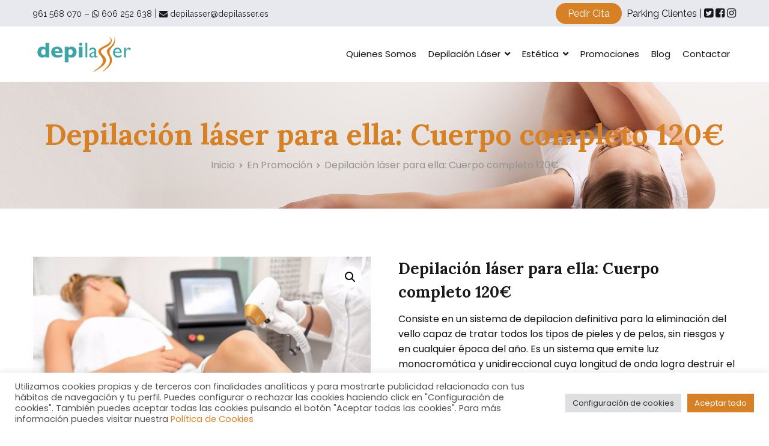

--- FILE ---
content_type: text/html; charset=UTF-8
request_url: https://depilasser.es/tratamientos/depilacion-laser-para-ella/
body_size: 20623
content:
<!doctype html>
		<html lang="es">
		
	<head>

				<meta charset="UTF-8">
		<meta name="viewport" content="width=device-width, initial-scale=1">
		<link rel="profile" href="http://gmpg.org/xfn/11">
		
		<meta name='robots' content='index, follow, max-image-preview:large, max-snippet:-1, max-video-preview:-1' />

	<!-- This site is optimized with the Yoast SEO plugin v26.8 - https://yoast.com/product/yoast-seo-wordpress/ -->
	<title>Depilación láser para ella: Cuerpo completo 120€ &#8211; Depilasser</title>
	<link rel="canonical" href="https://depilasser.es/tratamientos/depilacion-laser-para-ella/" />
	<meta property="og:locale" content="es_ES" />
	<meta property="og:type" content="article" />
	<meta property="og:title" content="Depilación láser para ella: Cuerpo completo 120€ &#8211; Depilasser" />
	<meta property="og:description" content="Consiste en un sistema de depilacion definitiva para la eliminación del vello capaz de tratar todos los tipos de pieles y de pelos, sin riesgos y en cualquier época del año. Es un sistema que emite luz monocromática y unidireccional cuya longitud de onda logra destruir el folículo piloso.  Promoción valida hasta fin de 2025" />
	<meta property="og:url" content="https://depilasser.es/tratamientos/depilacion-laser-para-ella/" />
	<meta property="og:site_name" content="Depilasser" />
	<meta property="article:publisher" content="https://www.facebook.com/depilasser/" />
	<meta property="article:modified_time" content="2025-02-27T07:40:40+00:00" />
	<meta property="og:image" content="http://depilasser.es/wp-content/uploads/2021/12/fotonoticia_20220124081749_1200.jpg" />
	<meta property="og:image:width" content="1200" />
	<meta property="og:image:height" content="801" />
	<meta property="og:image:type" content="image/jpeg" />
	<meta name="twitter:card" content="summary_large_image" />
	<meta name="twitter:site" content="@depilasser" />
	<meta name="twitter:label1" content="Tiempo de lectura" />
	<meta name="twitter:data1" content="1 minuto" />
	<script type="application/ld+json" class="yoast-schema-graph">{"@context":"https://schema.org","@graph":[{"@type":"WebPage","@id":"https://depilasser.es/tratamientos/depilacion-laser-para-ella/","url":"https://depilasser.es/tratamientos/depilacion-laser-para-ella/","name":"Depilación láser para ella: Cuerpo completo 120€ &#8211; Depilasser","isPartOf":{"@id":"https://depilasser.es/#website"},"primaryImageOfPage":{"@id":"https://depilasser.es/tratamientos/depilacion-laser-para-ella/#primaryimage"},"image":{"@id":"https://depilasser.es/tratamientos/depilacion-laser-para-ella/#primaryimage"},"thumbnailUrl":"https://depilasser.es/wp-content/uploads/2021/12/fotonoticia_20220124081749_1200.jpg","datePublished":"2021-12-13T15:52:36+00:00","dateModified":"2025-02-27T07:40:40+00:00","breadcrumb":{"@id":"https://depilasser.es/tratamientos/depilacion-laser-para-ella/#breadcrumb"},"inLanguage":"es","potentialAction":[{"@type":"ReadAction","target":["https://depilasser.es/tratamientos/depilacion-laser-para-ella/"]}]},{"@type":"ImageObject","inLanguage":"es","@id":"https://depilasser.es/tratamientos/depilacion-laser-para-ella/#primaryimage","url":"https://depilasser.es/wp-content/uploads/2021/12/fotonoticia_20220124081749_1200.jpg","contentUrl":"https://depilasser.es/wp-content/uploads/2021/12/fotonoticia_20220124081749_1200.jpg","width":1200,"height":801,"caption":"Depilación laser. Estética. SALUD IZIKMD/ ISTOCK"},{"@type":"BreadcrumbList","@id":"https://depilasser.es/tratamientos/depilacion-laser-para-ella/#breadcrumb","itemListElement":[{"@type":"ListItem","position":1,"name":"Portada","item":"https://depilasser.es/"},{"@type":"ListItem","position":2,"name":"Tienda","item":"https://depilasser.es/tienda/"},{"@type":"ListItem","position":3,"name":"Depilación láser para ella: Cuerpo completo 120€"}]},{"@type":"WebSite","@id":"https://depilasser.es/#website","url":"https://depilasser.es/","name":"Depilasser","description":"Depilasser | Clínica Médico Estética | Torrent - Valencia","publisher":{"@id":"https://depilasser.es/#organization"},"potentialAction":[{"@type":"SearchAction","target":{"@type":"EntryPoint","urlTemplate":"https://depilasser.es/?s={search_term_string}"},"query-input":{"@type":"PropertyValueSpecification","valueRequired":true,"valueName":"search_term_string"}}],"inLanguage":"es"},{"@type":"Organization","@id":"https://depilasser.es/#organization","name":"Depilasser","url":"https://depilasser.es/","logo":{"@type":"ImageObject","inLanguage":"es","@id":"https://depilasser.es/#/schema/logo/image/","url":"http://depilasser.es/wp-content/uploads/2021/09/cropped-depilasser_logotipo-peq.png","contentUrl":"http://depilasser.es/wp-content/uploads/2021/09/cropped-depilasser_logotipo-peq.png","width":170,"height":60,"caption":"Depilasser"},"image":{"@id":"https://depilasser.es/#/schema/logo/image/"},"sameAs":["https://www.facebook.com/depilasser/","https://x.com/depilasser","https://www.instagram.com/depilassertorrent/"]}]}</script>
	<!-- / Yoast SEO plugin. -->


<link rel='dns-prefetch' href='//fonts.googleapis.com' />
<link rel="alternate" type="application/rss+xml" title="Depilasser &raquo; Feed" href="https://depilasser.es/feed/" />
<link rel="alternate" type="application/rss+xml" title="Depilasser &raquo; Feed de los comentarios" href="https://depilasser.es/comments/feed/" />
<link rel="alternate" title="oEmbed (JSON)" type="application/json+oembed" href="https://depilasser.es/wp-json/oembed/1.0/embed?url=https%3A%2F%2Fdepilasser.es%2Ftratamientos%2Fdepilacion-laser-para-ella%2F" />
<link rel="alternate" title="oEmbed (XML)" type="text/xml+oembed" href="https://depilasser.es/wp-json/oembed/1.0/embed?url=https%3A%2F%2Fdepilasser.es%2Ftratamientos%2Fdepilacion-laser-para-ella%2F&#038;format=xml" />
<style id='wp-img-auto-sizes-contain-inline-css' type='text/css'>
img:is([sizes=auto i],[sizes^="auto," i]){contain-intrinsic-size:3000px 1500px}
/*# sourceURL=wp-img-auto-sizes-contain-inline-css */
</style>
<style id='wp-emoji-styles-inline-css' type='text/css'>

	img.wp-smiley, img.emoji {
		display: inline !important;
		border: none !important;
		box-shadow: none !important;
		height: 1em !important;
		width: 1em !important;
		margin: 0 0.07em !important;
		vertical-align: -0.1em !important;
		background: none !important;
		padding: 0 !important;
	}
/*# sourceURL=wp-emoji-styles-inline-css */
</style>
<link rel='stylesheet' id='wp-block-library-css' href='https://depilasser.es/wp-includes/css/dist/block-library/style.min.css?ver=6.9' type='text/css' media='all' />
<style id='wp-block-group-inline-css' type='text/css'>
.wp-block-group{box-sizing:border-box}:where(.wp-block-group.wp-block-group-is-layout-constrained){position:relative}
/*# sourceURL=https://depilasser.es/wp-includes/blocks/group/style.min.css */
</style>
<style id='wp-block-group-theme-inline-css' type='text/css'>
:where(.wp-block-group.has-background){padding:1.25em 2.375em}
/*# sourceURL=https://depilasser.es/wp-includes/blocks/group/theme.min.css */
</style>
<style id='wp-block-paragraph-inline-css' type='text/css'>
.is-small-text{font-size:.875em}.is-regular-text{font-size:1em}.is-large-text{font-size:2.25em}.is-larger-text{font-size:3em}.has-drop-cap:not(:focus):first-letter{float:left;font-size:8.4em;font-style:normal;font-weight:100;line-height:.68;margin:.05em .1em 0 0;text-transform:uppercase}body.rtl .has-drop-cap:not(:focus):first-letter{float:none;margin-left:.1em}p.has-drop-cap.has-background{overflow:hidden}:root :where(p.has-background){padding:1.25em 2.375em}:where(p.has-text-color:not(.has-link-color)) a{color:inherit}p.has-text-align-left[style*="writing-mode:vertical-lr"],p.has-text-align-right[style*="writing-mode:vertical-rl"]{rotate:180deg}
/*# sourceURL=https://depilasser.es/wp-includes/blocks/paragraph/style.min.css */
</style>
<link rel='stylesheet' id='wc-blocks-style-css' href='https://depilasser.es/wp-content/plugins/woocommerce/assets/client/blocks/wc-blocks.css?ver=wc-10.4.3' type='text/css' media='all' />
<style id='global-styles-inline-css' type='text/css'>
:root{--wp--preset--aspect-ratio--square: 1;--wp--preset--aspect-ratio--4-3: 4/3;--wp--preset--aspect-ratio--3-4: 3/4;--wp--preset--aspect-ratio--3-2: 3/2;--wp--preset--aspect-ratio--2-3: 2/3;--wp--preset--aspect-ratio--16-9: 16/9;--wp--preset--aspect-ratio--9-16: 9/16;--wp--preset--color--black: #000000;--wp--preset--color--cyan-bluish-gray: #abb8c3;--wp--preset--color--white: #ffffff;--wp--preset--color--pale-pink: #f78da7;--wp--preset--color--vivid-red: #cf2e2e;--wp--preset--color--luminous-vivid-orange: #ff6900;--wp--preset--color--luminous-vivid-amber: #fcb900;--wp--preset--color--light-green-cyan: #7bdcb5;--wp--preset--color--vivid-green-cyan: #00d084;--wp--preset--color--pale-cyan-blue: #8ed1fc;--wp--preset--color--vivid-cyan-blue: #0693e3;--wp--preset--color--vivid-purple: #9b51e0;--wp--preset--gradient--vivid-cyan-blue-to-vivid-purple: linear-gradient(135deg,rgb(6,147,227) 0%,rgb(155,81,224) 100%);--wp--preset--gradient--light-green-cyan-to-vivid-green-cyan: linear-gradient(135deg,rgb(122,220,180) 0%,rgb(0,208,130) 100%);--wp--preset--gradient--luminous-vivid-amber-to-luminous-vivid-orange: linear-gradient(135deg,rgb(252,185,0) 0%,rgb(255,105,0) 100%);--wp--preset--gradient--luminous-vivid-orange-to-vivid-red: linear-gradient(135deg,rgb(255,105,0) 0%,rgb(207,46,46) 100%);--wp--preset--gradient--very-light-gray-to-cyan-bluish-gray: linear-gradient(135deg,rgb(238,238,238) 0%,rgb(169,184,195) 100%);--wp--preset--gradient--cool-to-warm-spectrum: linear-gradient(135deg,rgb(74,234,220) 0%,rgb(151,120,209) 20%,rgb(207,42,186) 40%,rgb(238,44,130) 60%,rgb(251,105,98) 80%,rgb(254,248,76) 100%);--wp--preset--gradient--blush-light-purple: linear-gradient(135deg,rgb(255,206,236) 0%,rgb(152,150,240) 100%);--wp--preset--gradient--blush-bordeaux: linear-gradient(135deg,rgb(254,205,165) 0%,rgb(254,45,45) 50%,rgb(107,0,62) 100%);--wp--preset--gradient--luminous-dusk: linear-gradient(135deg,rgb(255,203,112) 0%,rgb(199,81,192) 50%,rgb(65,88,208) 100%);--wp--preset--gradient--pale-ocean: linear-gradient(135deg,rgb(255,245,203) 0%,rgb(182,227,212) 50%,rgb(51,167,181) 100%);--wp--preset--gradient--electric-grass: linear-gradient(135deg,rgb(202,248,128) 0%,rgb(113,206,126) 100%);--wp--preset--gradient--midnight: linear-gradient(135deg,rgb(2,3,129) 0%,rgb(40,116,252) 100%);--wp--preset--font-size--small: 13px;--wp--preset--font-size--medium: 20px;--wp--preset--font-size--large: 36px;--wp--preset--font-size--x-large: 42px;--wp--preset--spacing--20: 0.44rem;--wp--preset--spacing--30: 0.67rem;--wp--preset--spacing--40: 1rem;--wp--preset--spacing--50: 1.5rem;--wp--preset--spacing--60: 2.25rem;--wp--preset--spacing--70: 3.38rem;--wp--preset--spacing--80: 5.06rem;--wp--preset--shadow--natural: 6px 6px 9px rgba(0, 0, 0, 0.2);--wp--preset--shadow--deep: 12px 12px 50px rgba(0, 0, 0, 0.4);--wp--preset--shadow--sharp: 6px 6px 0px rgba(0, 0, 0, 0.2);--wp--preset--shadow--outlined: 6px 6px 0px -3px rgb(255, 255, 255), 6px 6px rgb(0, 0, 0);--wp--preset--shadow--crisp: 6px 6px 0px rgb(0, 0, 0);}:where(.is-layout-flex){gap: 0.5em;}:where(.is-layout-grid){gap: 0.5em;}body .is-layout-flex{display: flex;}.is-layout-flex{flex-wrap: wrap;align-items: center;}.is-layout-flex > :is(*, div){margin: 0;}body .is-layout-grid{display: grid;}.is-layout-grid > :is(*, div){margin: 0;}:where(.wp-block-columns.is-layout-flex){gap: 2em;}:where(.wp-block-columns.is-layout-grid){gap: 2em;}:where(.wp-block-post-template.is-layout-flex){gap: 1.25em;}:where(.wp-block-post-template.is-layout-grid){gap: 1.25em;}.has-black-color{color: var(--wp--preset--color--black) !important;}.has-cyan-bluish-gray-color{color: var(--wp--preset--color--cyan-bluish-gray) !important;}.has-white-color{color: var(--wp--preset--color--white) !important;}.has-pale-pink-color{color: var(--wp--preset--color--pale-pink) !important;}.has-vivid-red-color{color: var(--wp--preset--color--vivid-red) !important;}.has-luminous-vivid-orange-color{color: var(--wp--preset--color--luminous-vivid-orange) !important;}.has-luminous-vivid-amber-color{color: var(--wp--preset--color--luminous-vivid-amber) !important;}.has-light-green-cyan-color{color: var(--wp--preset--color--light-green-cyan) !important;}.has-vivid-green-cyan-color{color: var(--wp--preset--color--vivid-green-cyan) !important;}.has-pale-cyan-blue-color{color: var(--wp--preset--color--pale-cyan-blue) !important;}.has-vivid-cyan-blue-color{color: var(--wp--preset--color--vivid-cyan-blue) !important;}.has-vivid-purple-color{color: var(--wp--preset--color--vivid-purple) !important;}.has-black-background-color{background-color: var(--wp--preset--color--black) !important;}.has-cyan-bluish-gray-background-color{background-color: var(--wp--preset--color--cyan-bluish-gray) !important;}.has-white-background-color{background-color: var(--wp--preset--color--white) !important;}.has-pale-pink-background-color{background-color: var(--wp--preset--color--pale-pink) !important;}.has-vivid-red-background-color{background-color: var(--wp--preset--color--vivid-red) !important;}.has-luminous-vivid-orange-background-color{background-color: var(--wp--preset--color--luminous-vivid-orange) !important;}.has-luminous-vivid-amber-background-color{background-color: var(--wp--preset--color--luminous-vivid-amber) !important;}.has-light-green-cyan-background-color{background-color: var(--wp--preset--color--light-green-cyan) !important;}.has-vivid-green-cyan-background-color{background-color: var(--wp--preset--color--vivid-green-cyan) !important;}.has-pale-cyan-blue-background-color{background-color: var(--wp--preset--color--pale-cyan-blue) !important;}.has-vivid-cyan-blue-background-color{background-color: var(--wp--preset--color--vivid-cyan-blue) !important;}.has-vivid-purple-background-color{background-color: var(--wp--preset--color--vivid-purple) !important;}.has-black-border-color{border-color: var(--wp--preset--color--black) !important;}.has-cyan-bluish-gray-border-color{border-color: var(--wp--preset--color--cyan-bluish-gray) !important;}.has-white-border-color{border-color: var(--wp--preset--color--white) !important;}.has-pale-pink-border-color{border-color: var(--wp--preset--color--pale-pink) !important;}.has-vivid-red-border-color{border-color: var(--wp--preset--color--vivid-red) !important;}.has-luminous-vivid-orange-border-color{border-color: var(--wp--preset--color--luminous-vivid-orange) !important;}.has-luminous-vivid-amber-border-color{border-color: var(--wp--preset--color--luminous-vivid-amber) !important;}.has-light-green-cyan-border-color{border-color: var(--wp--preset--color--light-green-cyan) !important;}.has-vivid-green-cyan-border-color{border-color: var(--wp--preset--color--vivid-green-cyan) !important;}.has-pale-cyan-blue-border-color{border-color: var(--wp--preset--color--pale-cyan-blue) !important;}.has-vivid-cyan-blue-border-color{border-color: var(--wp--preset--color--vivid-cyan-blue) !important;}.has-vivid-purple-border-color{border-color: var(--wp--preset--color--vivid-purple) !important;}.has-vivid-cyan-blue-to-vivid-purple-gradient-background{background: var(--wp--preset--gradient--vivid-cyan-blue-to-vivid-purple) !important;}.has-light-green-cyan-to-vivid-green-cyan-gradient-background{background: var(--wp--preset--gradient--light-green-cyan-to-vivid-green-cyan) !important;}.has-luminous-vivid-amber-to-luminous-vivid-orange-gradient-background{background: var(--wp--preset--gradient--luminous-vivid-amber-to-luminous-vivid-orange) !important;}.has-luminous-vivid-orange-to-vivid-red-gradient-background{background: var(--wp--preset--gradient--luminous-vivid-orange-to-vivid-red) !important;}.has-very-light-gray-to-cyan-bluish-gray-gradient-background{background: var(--wp--preset--gradient--very-light-gray-to-cyan-bluish-gray) !important;}.has-cool-to-warm-spectrum-gradient-background{background: var(--wp--preset--gradient--cool-to-warm-spectrum) !important;}.has-blush-light-purple-gradient-background{background: var(--wp--preset--gradient--blush-light-purple) !important;}.has-blush-bordeaux-gradient-background{background: var(--wp--preset--gradient--blush-bordeaux) !important;}.has-luminous-dusk-gradient-background{background: var(--wp--preset--gradient--luminous-dusk) !important;}.has-pale-ocean-gradient-background{background: var(--wp--preset--gradient--pale-ocean) !important;}.has-electric-grass-gradient-background{background: var(--wp--preset--gradient--electric-grass) !important;}.has-midnight-gradient-background{background: var(--wp--preset--gradient--midnight) !important;}.has-small-font-size{font-size: var(--wp--preset--font-size--small) !important;}.has-medium-font-size{font-size: var(--wp--preset--font-size--medium) !important;}.has-large-font-size{font-size: var(--wp--preset--font-size--large) !important;}.has-x-large-font-size{font-size: var(--wp--preset--font-size--x-large) !important;}
/*# sourceURL=global-styles-inline-css */
</style>

<style id='classic-theme-styles-inline-css' type='text/css'>
/*! This file is auto-generated */
.wp-block-button__link{color:#fff;background-color:#32373c;border-radius:9999px;box-shadow:none;text-decoration:none;padding:calc(.667em + 2px) calc(1.333em + 2px);font-size:1.125em}.wp-block-file__button{background:#32373c;color:#fff;text-decoration:none}
/*# sourceURL=/wp-includes/css/classic-themes.min.css */
</style>
<link rel='stylesheet' id='contact-form-7-css' href='https://depilasser.es/wp-content/plugins/contact-form-7/includes/css/styles.css?ver=6.1.4' type='text/css' media='all' />
<link rel='stylesheet' id='cookie-law-info-css' href='https://depilasser.es/wp-content/plugins/cookie-law-info/legacy/public/css/cookie-law-info-public.css?ver=3.3.9.1' type='text/css' media='all' />
<link rel='stylesheet' id='cookie-law-info-gdpr-css' href='https://depilasser.es/wp-content/plugins/cookie-law-info/legacy/public/css/cookie-law-info-gdpr.css?ver=3.3.9.1' type='text/css' media='all' />
<link rel='stylesheet' id='niche-frame-css' href='https://depilasser.es/wp-content/plugins/events-addon-for-elementor/assets/css/niche-frame.css?ver=1.0' type='text/css' media='all' />
<link rel='stylesheet' id='font-awesome-css' href='https://depilasser.es/wp-content/plugins/elementor/assets/lib/font-awesome/css/font-awesome.min.css?ver=4.7.0' type='text/css' media='all' />
<link rel='stylesheet' id='animate-css' href='https://depilasser.es/wp-content/plugins/events-addon-for-elementor/assets/css/animate.min.css?ver=3.7.2' type='text/css' media='all' />
<link rel='stylesheet' id='themify-icons-css' href='https://depilasser.es/wp-content/plugins/events-addon-for-elementor/assets/css/themify-icons.min.css?ver=1.0.0' type='text/css' media='all' />
<link rel='stylesheet' id='linea-css' href='https://depilasser.es/wp-content/plugins/events-addon-for-elementor/assets/css/linea.min.css?ver=1.0.0' type='text/css' media='all' />
<link rel='stylesheet' id='magnific-popup-css' href='https://depilasser.es/wp-content/plugins/events-addon-for-elementor/assets/css/magnific-popup.min.css?ver=1.0' type='text/css' media='all' />
<link rel='stylesheet' id='owl-carousel-css' href='https://depilasser.es/wp-content/plugins/events-addon-for-elementor/assets/css/owl.carousel.min.css?ver=2.3.4' type='text/css' media='all' />
<link rel='stylesheet' id='juxtapose-css' href='https://depilasser.es/wp-content/plugins/events-addon-for-elementor/assets/css/juxtapose.css?ver=1.0' type='text/css' media='all' />
<link rel='stylesheet' id='naevents-styles-css' href='https://depilasser.es/wp-content/plugins/events-addon-for-elementor/assets/css/styles.css?ver=1.8.2' type='text/css' media='all' />
<link rel='stylesheet' id='naevents-responsive-css' href='https://depilasser.es/wp-content/plugins/events-addon-for-elementor/assets/css/responsive.css?ver=1.8.2' type='text/css' media='all' />
<link rel='stylesheet' id='wqoecf-front-woo-quote-css' href='https://depilasser.es/wp-content/plugins/woo-quote-or-enquiry-contact-form-7/assets/css/wqoecf-front-style.css?ver=3.4.7' type='text/css' media='all' />
<link rel='stylesheet' id='photoswipe-css' href='https://depilasser.es/wp-content/plugins/woocommerce/assets/css/photoswipe/photoswipe.min.css?ver=10.4.3' type='text/css' media='all' />
<link rel='stylesheet' id='photoswipe-default-skin-css' href='https://depilasser.es/wp-content/plugins/woocommerce/assets/css/photoswipe/default-skin/default-skin.min.css?ver=10.4.3' type='text/css' media='all' />
<link rel='stylesheet' id='woocommerce-layout-css' href='https://depilasser.es/wp-content/plugins/woocommerce/assets/css/woocommerce-layout.css?ver=10.4.3' type='text/css' media='all' />
<link rel='stylesheet' id='woocommerce-smallscreen-css' href='https://depilasser.es/wp-content/plugins/woocommerce/assets/css/woocommerce-smallscreen.css?ver=10.4.3' type='text/css' media='only screen and (max-width: 768px)' />
<link rel='stylesheet' id='woocommerce-general-css' href='https://depilasser.es/wp-content/plugins/woocommerce/assets/css/woocommerce.css?ver=10.4.3' type='text/css' media='all' />
<style id='woocommerce-inline-inline-css' type='text/css'>
.woocommerce form .form-row .required { visibility: visible; }
/*# sourceURL=woocommerce-inline-inline-css */
</style>
<link rel='stylesheet' id='zakra-style-css' href='https://depilasser.es/wp-content/themes/zakra/style.css?ver=6.9' type='text/css' media='all' />
<style id='zakra-style-inline-css' type='text/css'>
@media screen and (min-width:1200px){.tg-container{max-width:1170px;}}#primary{width:78%;}#secondary{width:22%;}a:hover, a:focus, .tg-primary-menu > div ul li:hover > a,  .tg-primary-menu > div ul li.current_page_item > a, .tg-primary-menu > div ul li.current-menu-item > a,  .tg-mobile-navigation > div ul li.current_page_item > a, .tg-mobile-navigation > div ul li.current-menu-item > a,  .entry-content a,  .tg-meta-style-two .entry-meta span, .tg-meta-style-two .entry-meta a{color:#d68126;}.tg-primary-menu.tg-primary-menu--style-underline > div > ul > li.current_page_item > a::before, .tg-primary-menu.tg-primary-menu--style-underline > div > ul > li.current-menu-item > a::before, .tg-primary-menu.tg-primary-menu--style-left-border > div > ul > li.current_page_item > a::before, .tg-primary-menu.tg-primary-menu--style-left-border > div > ul > li.current-menu-item > a::before, .tg-primary-menu.tg-primary-menu--style-right-border > div > ul > li.current_page_item > a::before, .tg-primary-menu.tg-primary-menu--style-right-border > div > ul > li.current-menu-item > a::before, .tg-scroll-to-top:hover, button, input[type="button"], input[type="reset"], input[type="submit"], .tg-primary-menu > div ul li.tg-header-button-wrap a{background-color:#d68126;}body{color:#111111;}.entry-content a{color:#d68126;}.entry-content a:hover, .entry-content a:focus{color:#006d3e;}body{font-family:Poppins;font-weight:400;font-size:16px;line-height:1.6;}h1, h2, h3, h4, h5, h6{font-family:Lora;font-weight:700;line-height:1.6;}h1{font-family:Poppins;font-weight:400;font-size:3.375‬rem;line-height:1.6;}h2{font-family:Poppins;font-weight:400;font-size:3rem;line-height:1.5;}h3{font-family:Poppins;font-weight:400;line-height:1.5;}h4{font-family:Poppins;font-weight:400;font-size:1.25rem;line-height:1.65;}h5{font-family:Poppins;font-weight:400;font-size:1.125rem;line-height:1.5;}h6{font-family:Poppins;font-weight:400;font-size:1rem;line-height:1.8;}button, input[type="button"], input[type="reset"], input[type="submit"], #infinite-handle span{}button, input[type="button"], input[type="reset"], input[type="submit"], #infinite-handle span{background-color:#d68126;}button:hover, input[type="button"]:hover, input[type="reset"]:hover, input[type="submit"]:hover, #infinite-handle span:hover{background-color:#3fa3a5;}button, input[type="button"], input[type="reset"], input[type="submit"], #infinite-handle span{border-radius:20px;}.site-branding .site-title{font-family:Raleway;font-weight:600;}.tg-site-header .tg-site-header-top{background-size:contain;}.tg-site-header, .tg-container--separate .tg-site-header{background-size:contain;}.tg-site-header{border-bottom-width:0px;}.main-navigation.tg-primary-menu > div ul li.tg-header-button-wrap a{padding-top:8px;padding-right:30px;padding-bottom:8px;padding-left:30px;}.main-navigation.tg-primary-menu > div ul li.tg-header-button-wrap a{background-color:#d6965c;}.main-navigation.tg-primary-menu > div ul li.tg-header-button-wrap a:hover{background-color:#3fa3a5;}.main-navigation.tg-primary-menu > div ul li.tg-header-button-wrap a{border-radius:30px;}.tg-primary-menu > div > ul li:not(.tg-header-button-wrap) a{color:#111111;}.tg-primary-menu > div ul li:active > a, .tg-primary-menu > div ul > li:not(.tg-header-button-wrap).current_page_item > a, .tg-primary-menu > div ul > li:not(.tg-header-button-wrap).current_page_ancestor > a, .tg-primary-menu > div ul > li:not(.tg-header-button-wrap).current-menu-item > a, .tg-primary-menu > div ul > li:not(.tg-header-button-wrap).current-menu-ancestor > a{color:#23ab70;}.tg-primary-menu.tg-primary-menu--style-underline > div ul > li:not(.tg-header-button-wrap).current_page_item > a::before, .tg-primary-menu.tg-primary-menu--style-underline > div ul > li:not(.tg-header-button-wrap).current_page_ancestor > a::before, .tg-primary-menu.tg-primary-menu--style-underline > div ul > li:not(.tg-header-button-wrap).current-menu-item > a::before, .tg-primary-menu.tg-primary-menu--style-underline > div ul > li:not(.tg-header-button-wrap).current-menu-ancestor > a::before, .tg-primary-menu.tg-primary-menu--style-left-border > div ul > li:not(.tg-header-button-wrap).current_page_item > a::before, .tg-primary-menu.tg-primary-menu--style-left-border > div ul > li:not(.tg-header-button-wrap).current_page_ancestor > a::before, .tg-primary-menu.tg-primary-menu--style-left-border > div ul > li:not(.tg-header-button-wrap).current-menu-item > a::before, .tg-primary-menu.tg-primary-menu--style-left-border > div ul > li:not(.tg-header-button-wrap).current-menu-ancestor > a::before, .tg-primary-menu.tg-primary-menu--style-right-border > div ul > li:not(.tg-header-button-wrap).current_page_item > a::before, .tg-primary-menu.tg-primary-menu--style-right-border > div ul > li:not(.tg-header-button-wrap).current_page_ancestor > a::before, .tg-primary-menu.tg-primary-menu--style-right-border > div ul > li:not(.tg-header-button-wrap).current-menu-item > a::before, .tg-primary-menu.tg-primary-menu--style-right-border > div ul > li:not(.tg-header-button-wrap).current-menu-ancestor > a::before{background-color:#23ab70;}.tg-primary-menu > div ul li a{font-family:Poppins;font-weight:400;font-size:15px;line-height:1.6;}.tg-mobile-navigation a{font-family:Poppins;font-weight:400;}.tg-page-header{padding-top:50px;padding-bottom:60px;}.tg-page-header .tg-page-header__title, .tg-page-content__title{color:#d68126;}.tg-page-header, .tg-container--separate .tg-page-header{background-color:rgb(255,255,255);background-image:url(http://depilasser.es/wp-content/uploads/2021/09/cabecera-1.jpg);background-position:center center;background-size:cover;background-repeat:no-repeat;}.tg-page-header .breadcrumb-trail ul li{color:#939393;}.tg-page-header .breadcrumb-trail ul li::after{color:#939393;}.tg-page-header .breadcrumb-trail ul li a{color:#939393;}.tg-page-header .breadcrumb-trail ul li a:hover {color:#d6812a;}.tg-page-header .tg-page-header__title, .tg-page-content__title{font-family:Lora;font-weight:700;font-size:48px;line-height:1.6;}.entry-title:not(.tg-page-content__title){font-family:Lora;font-weight:700;font-size:26px;line-height:1.5;}@media(max-width:600px){.entry-title:not(.tg-page-content__title){font-size:18px;}}.widget .widget-title{font-family:Lora;font-weight:700;font-size:1.25rem;line-height:1.5;}.widget{font-family:Raleway;font-weight:400;font-size:16px;}.tg-site-footer .tg-site-footer-widgets .widget-title{color:#111111;}.tg-site-footer .tg-site-footer-widgets, .tg-site-footer .tg-site-footer-widgets p{color:#111111;}.tg-site-footer .tg-site-footer-widgets a{color:#111111;}.tg-site-footer .tg-site-footer-widgets a:hover, .tg-site-footer .tg-site-footer-widgets a:focus{color:#23ab70;}.tg-site-footer .tg-site-footer-bar{color:#111111;}.tg-site-footer .tg-site-footer-bar a:hover, .tg-site-footer .tg-site-footer-bar a:focus{color:#d68126;}.tg-site-footer .tg-site-footer-bar{border-top-width:1px;}
/*# sourceURL=zakra-style-inline-css */
</style>
<link rel='stylesheet' id='zakra_child_style-css' href='https://depilasser.es/wp-content/themes/zakra-child/style.css?ver=1.0' type='text/css' media='all' />
<link rel='stylesheet' id='zakra_googlefonts-css' href='//fonts.googleapis.com/css?family=Poppins%3Aregular%7CLora%3A700%7CRaleway%3A600%2C400&#038;1&#038;display=swap&#038;ver=2.0.4' type='text/css' media='all' />
<link rel='stylesheet' id='zakra-woocommerce-style-css' href='https://depilasser.es/wp-content/themes/zakra/assets/css/woocommerce.css?ver=2.0.4' type='text/css' media='all' />
<style id='zakra-woocommerce-style-inline-css' type='text/css'>
.woocommerce ul.products li.product .woocommerce-loop-product__title:hover,.woocommerce nav.woocommerce-pagination ul li a,.woocommerce nav.woocommerce-pagination ul li span,.woocommerce div.product p.price,.woocommerce div.product span.price,.woocommerce div.product .woocommerce-tabs ul.tabs li.active a,.woocommerce .widget_price_filter .price_slider_amount .button{color:#d68126;}.woocommerce span.onsale,.woocommerce ul.products a.button,.woocommerce a.button,.woocommerce a.button.alt,.woocommerce button.button,.woocommerce button.button.alt,.woocommerce nav.woocommerce-pagination ul li span.current,.woocommerce nav.woocommerce-pagination ul li a:hover,.woocommerce nav.woocommerce-pagination ul li a:focus,.woocommerce div.product form.cart .button,.woocommerce div.product .woocommerce-tabs #respond input#submit,.woocommerce .widget_product_search .woocommerce-product-search button[type="submit"],.woocommerce .widget_price_filter .ui-slider-horizontal .ui-slider-range,.woocommerce .widget_price_filter .price_slider_amount .button:hover{background-color:#d68126;}.woocommerce nav.woocommerce-pagination ul li, .woocommerce div.product .woocommerce-tabs ul.tabs li.active, .woocommerce .widget_price_filter .ui-slider .ui-slider-handle, .woocommerce .widget_price_filter .price_slider_amount .button{border-color:#d68126;}.woocommerce ul.products li.product .price, .woocommerce .star-rating span{color:#111111;}.woocommerce a.button, .woocommerce a.button.alt, .woocommerce button.button, .woocommerce button.button.alt, .woocommerce ul.products a.button, .woocommerce div.product form.cart .button{background-color:#d68126;}.woocommerce a.button:hover, .woocommerce a.button.alt:hover, .woocommerce button.button:hover, .woocommerce button.button.alt:hover, .woocommerce ul.products a.button:hover, .woocommerce div.product form.cart .button:hover{background-color:#3fa3a5;}.woocommerce a.button, .woocommerce a.button.alt, .woocommerce button.button, .woocommerce button.button.alt, .woocommerce ul.products a.button, .woocommerce div.product form.cart .button{border-radius:20px;}.woocommerce a.button, .woocommerce a.button.alt, .woocommerce button.button, .woocommerce button.button.alt, .woocommerce ul.products a.button, .woocommerce div.product form.cart .button, .woocommerce ul.products li.product .button{}
/*# sourceURL=zakra-woocommerce-style-inline-css */
</style>
<script type="text/javascript" src="https://depilasser.es/wp-includes/js/jquery/jquery.min.js?ver=3.7.1" id="jquery-core-js"></script>
<script type="text/javascript" src="https://depilasser.es/wp-includes/js/jquery/jquery-migrate.min.js?ver=3.4.1" id="jquery-migrate-js"></script>
<script type="text/javascript" id="cookie-law-info-js-extra">
/* <![CDATA[ */
var Cli_Data = {"nn_cookie_ids":[],"cookielist":[],"non_necessary_cookies":[],"ccpaEnabled":"","ccpaRegionBased":"","ccpaBarEnabled":"","strictlyEnabled":["necessary","obligatoire"],"ccpaType":"gdpr","js_blocking":"1","custom_integration":"","triggerDomRefresh":"","secure_cookies":""};
var cli_cookiebar_settings = {"animate_speed_hide":"500","animate_speed_show":"500","background":"#FFF","border":"#b1a6a6c2","border_on":"","button_1_button_colour":"#d68126","button_1_button_hover":"#ab671e","button_1_link_colour":"#fff","button_1_as_button":"1","button_1_new_win":"","button_2_button_colour":"#333","button_2_button_hover":"#292929","button_2_link_colour":"#444","button_2_as_button":"","button_2_hidebar":"","button_3_button_colour":"#dedfe0","button_3_button_hover":"#b2b2b3","button_3_link_colour":"#333333","button_3_as_button":"1","button_3_new_win":"","button_4_button_colour":"#dedfe0","button_4_button_hover":"#b2b2b3","button_4_link_colour":"#333333","button_4_as_button":"1","button_7_button_colour":"#d68126","button_7_button_hover":"#ab671e","button_7_link_colour":"#fff","button_7_as_button":"1","button_7_new_win":"","font_family":"inherit","header_fix":"","notify_animate_hide":"1","notify_animate_show":"1","notify_div_id":"#cookie-law-info-bar","notify_position_horizontal":"right","notify_position_vertical":"bottom","scroll_close":"","scroll_close_reload":"","accept_close_reload":"","reject_close_reload":"","showagain_tab":"","showagain_background":"#fff","showagain_border":"#000","showagain_div_id":"#cookie-law-info-again","showagain_x_position":"100px","text":"#515151","show_once_yn":"","show_once":"10000","logging_on":"","as_popup":"","popup_overlay":"1","bar_heading_text":"","cookie_bar_as":"banner","popup_showagain_position":"bottom-right","widget_position":"left"};
var log_object = {"ajax_url":"https://depilasser.es/wp-admin/admin-ajax.php"};
//# sourceURL=cookie-law-info-js-extra
/* ]]> */
</script>
<script type="text/javascript" src="https://depilasser.es/wp-content/plugins/cookie-law-info/legacy/public/js/cookie-law-info-public.js?ver=3.3.9.1" id="cookie-law-info-js"></script>
<script type="text/javascript" src="https://depilasser.es/wp-content/plugins/woocommerce/assets/js/jquery-blockui/jquery.blockUI.min.js?ver=2.7.0-wc.10.4.3" id="wc-jquery-blockui-js" defer="defer" data-wp-strategy="defer"></script>
<script type="text/javascript" id="wc-add-to-cart-js-extra">
/* <![CDATA[ */
var wc_add_to_cart_params = {"ajax_url":"/wp-admin/admin-ajax.php","wc_ajax_url":"/?wc-ajax=%%endpoint%%","i18n_view_cart":"Ver carrito","cart_url":"https://depilasser.es/carrito/","is_cart":"","cart_redirect_after_add":"no"};
//# sourceURL=wc-add-to-cart-js-extra
/* ]]> */
</script>
<script type="text/javascript" src="https://depilasser.es/wp-content/plugins/woocommerce/assets/js/frontend/add-to-cart.min.js?ver=10.4.3" id="wc-add-to-cart-js" defer="defer" data-wp-strategy="defer"></script>
<script type="text/javascript" src="https://depilasser.es/wp-content/plugins/woocommerce/assets/js/zoom/jquery.zoom.min.js?ver=1.7.21-wc.10.4.3" id="wc-zoom-js" defer="defer" data-wp-strategy="defer"></script>
<script type="text/javascript" src="https://depilasser.es/wp-content/plugins/woocommerce/assets/js/flexslider/jquery.flexslider.min.js?ver=2.7.2-wc.10.4.3" id="wc-flexslider-js" defer="defer" data-wp-strategy="defer"></script>
<script type="text/javascript" src="https://depilasser.es/wp-content/plugins/woocommerce/assets/js/photoswipe/photoswipe.min.js?ver=4.1.1-wc.10.4.3" id="wc-photoswipe-js" defer="defer" data-wp-strategy="defer"></script>
<script type="text/javascript" src="https://depilasser.es/wp-content/plugins/woocommerce/assets/js/photoswipe/photoswipe-ui-default.min.js?ver=4.1.1-wc.10.4.3" id="wc-photoswipe-ui-default-js" defer="defer" data-wp-strategy="defer"></script>
<script type="text/javascript" id="wc-single-product-js-extra">
/* <![CDATA[ */
var wc_single_product_params = {"i18n_required_rating_text":"Por favor elige una puntuaci\u00f3n","i18n_rating_options":["1 de 5 estrellas","2 de 5 estrellas","3 de 5 estrellas","4 de 5 estrellas","5 de 5 estrellas"],"i18n_product_gallery_trigger_text":"Ver galer\u00eda de im\u00e1genes a pantalla completa","review_rating_required":"yes","flexslider":{"rtl":false,"animation":"slide","smoothHeight":true,"directionNav":false,"controlNav":"thumbnails","slideshow":false,"animationSpeed":500,"animationLoop":false,"allowOneSlide":false},"zoom_enabled":"1","zoom_options":[],"photoswipe_enabled":"1","photoswipe_options":{"shareEl":false,"closeOnScroll":false,"history":false,"hideAnimationDuration":0,"showAnimationDuration":0},"flexslider_enabled":"1"};
//# sourceURL=wc-single-product-js-extra
/* ]]> */
</script>
<script type="text/javascript" src="https://depilasser.es/wp-content/plugins/woocommerce/assets/js/frontend/single-product.min.js?ver=10.4.3" id="wc-single-product-js" defer="defer" data-wp-strategy="defer"></script>
<script type="text/javascript" src="https://depilasser.es/wp-content/plugins/woocommerce/assets/js/js-cookie/js.cookie.min.js?ver=2.1.4-wc.10.4.3" id="wc-js-cookie-js" defer="defer" data-wp-strategy="defer"></script>
<script type="text/javascript" id="woocommerce-js-extra">
/* <![CDATA[ */
var woocommerce_params = {"ajax_url":"/wp-admin/admin-ajax.php","wc_ajax_url":"/?wc-ajax=%%endpoint%%","i18n_password_show":"Mostrar contrase\u00f1a","i18n_password_hide":"Ocultar contrase\u00f1a"};
//# sourceURL=woocommerce-js-extra
/* ]]> */
</script>
<script type="text/javascript" src="https://depilasser.es/wp-content/plugins/woocommerce/assets/js/frontend/woocommerce.min.js?ver=10.4.3" id="woocommerce-js" defer="defer" data-wp-strategy="defer"></script>
<link rel="https://api.w.org/" href="https://depilasser.es/wp-json/" /><link rel="alternate" title="JSON" type="application/json" href="https://depilasser.es/wp-json/wp/v2/product/2157" /><link rel="EditURI" type="application/rsd+xml" title="RSD" href="https://depilasser.es/xmlrpc.php?rsd" />
<meta name="generator" content="WordPress 6.9" />
<meta name="generator" content="WooCommerce 10.4.3" />
<link rel='shortlink' href='https://depilasser.es/?p=2157' />
<style id="mystickymenu" type="text/css">#mysticky-nav { width:100%; position: static; height: auto !important; }#mysticky-nav.wrapfixed { position:fixed; left: 0px; margin-top:0px;  z-index: 99; -webkit-transition: 0.3s; -moz-transition: 0.3s; -o-transition: 0.3s; transition: 0.3s; -ms-filter:"progid:DXImageTransform.Microsoft.Alpha(Opacity=100)"; filter: alpha(opacity=100); opacity:1; background-color: #ffffff;}#mysticky-nav.wrapfixed .myfixed{ background-color: #ffffff; position: relative;top: auto;left: auto;right: auto;}#mysticky-nav .myfixed { margin:0 auto; float:none; border:0px; background:none; max-width:100%; }</style>			<style type="text/css">
																															</style>
				<style>
		.woocommerce a.wqoecf_enquiry_button {
			background-color: #d68126;
		}

			</style>
	<noscript><style>.woocommerce-product-gallery{ opacity: 1 !important; }</style></noscript>
			<style type="text/css">
						.site-title,
			.site-description {
				position: absolute;
				clip: rect(1px, 1px, 1px, 1px);
			}

						</style>
		<link rel="icon" href="https://depilasser.es/wp-content/uploads/2021/09/cropped-favicon-depilasser-32x32.png" sizes="32x32" />
<link rel="icon" href="https://depilasser.es/wp-content/uploads/2021/09/cropped-favicon-depilasser-192x192.png" sizes="192x192" />
<link rel="apple-touch-icon" href="https://depilasser.es/wp-content/uploads/2021/09/cropped-favicon-depilasser-180x180.png" />
<meta name="msapplication-TileImage" content="https://depilasser.es/wp-content/uploads/2021/09/cropped-favicon-depilasser-270x270.png" />
		<style type="text/css" id="wp-custom-css">
			.tg-menu-item-cart{
	display: none;
}
.tg-site-header-top{
	background-color: #e8e9ee;
}

.tg-header-top-left-content{
	width: 65% !important;
}
.tg-header-top-right-content{
	width: 35% !important;
}

.gn-redes_white{
	font-size: 18px;
}

.gn-header_info{
	font-size: 14px;
}
.tg-site-header-bottom.myfixed{
	padding: 5px 0px;
}

.naeep-image {
	height: 225px !important;
	position: relative;
	overflow: hidden;
}
.gn-form-suscript{
	display: flex;
	justify-content:center;
	
}
.wpcf7-form{ 
padding-left: 60px}
.gn-form-suscript .gn-input{
	border-radius: 30px 0 0 30px !important;
}
.gn-form-suscript .wpcf7-submit{
	border-radius: 0 30px 30px 0 !important;
	background-color: #d68126;
	padding: 5px auto;
	height: 48px;
	margin-top: 0px;
}
.gn-form-suscript .wpcf7-submit:hover{
	background-color: #3FA3A5;
}

.tg-primary-menu > div > ul > li{
	margin: 0px 10px;
}


@media screen and (max-width: 991px){
	.tg-site-header-top {
		display: block;
	}
	.tg-header-top-left-content{
		width: 100% !important;
	}
	.tg-header-top-right-content{
	display: none;
}
	.related.products h2{
		font-size: 25px;
		font-weight: bold;
	} 
}
@media screen and (max-width:1199px ){
	.tg-primary-menu{
		display:none;
	}
	.tg-header-action-list .tg-header-action__item.tg-mobile-toggle {
display: flex;
		align-content: center;
		align-items:center;
}
	.tg-site-header-bottom .tg-block--two {

justify-content: flex-end;
}
	.gn-btn_cita{
		display:none;
	}
}		</style>
		
	<link rel='stylesheet' id='cookie-law-info-table-css' href='https://depilasser.es/wp-content/plugins/cookie-law-info/legacy/public/css/cookie-law-info-table.css?ver=3.3.9.1' type='text/css' media='all' />
</head>

<body class="wp-singular product-template-default single single-product postid-2157 wp-custom-logo wp-theme-zakra wp-child-theme-zakra-child theme-zakra woocommerce woocommerce-page woocommerce-no-js tg-site-layout--no-sidebar tg-container--wide has-page-header has-breadcrumbs woocommerce-active elementor-default elementor-kit-463">


		<div id="page" class="site tg-site">
				<a class="skip-link screen-reader-text" href="#content">Saltar al contenido</a>
		
		<header id="masthead" class="site-header tg-site-header tg-site-header--left">
		

		<div class="tg-site-header-top">
			<div class="tg-header-container tg-container tg-container--flex tg-container--flex-center">
				<div class="tg-header-top-left-content">

					<section id="block-18" class="widget widget_block"><p><i class="fas fa-phone-square-alt"></i> <a href="telf:+34961568070" class="gn-header_info">961 568 070</a> – <a href=" https://wa.me/34606252638" class="gn-header_info"><i class="fa fa-whatsapp"></i> 606 252 638</a> | <a href="mailto:depilasser@depilasser.es" class="gn-header_info"><i class="fa fa-envelope"></i> depilasser@depilasser.es</a></p></section>
				</div>
				<!-- /.tg-header-top-left-content -->
				<div class="tg-header-top-right-content">

					<section id="block-14" class="widget widget_block"><p><a href="/pedir-cita" class="gn-btn_cita">Pedir Cita</a> <i class="fa fa-parking"></i> Parking Clientes | <a href="https://twitter.com/depilasser" class="gn-redes_white"><i class="fa fa-twitter-square"></i></a>&nbsp;<a href="https://www.facebook.com/depilasser" class="gn-redes_white"><i class="fa fa-facebook-square"></i></a>&nbsp;<a href="https://www.instagram.com/depilassertorrent/" class="gn-redes_white"><i class="fa fa-instagram"></i></a></p></section>
				</div>
				<!-- /.tg-header-top-right-content -->
			</div>
			<!-- /.tg-container -->
		</div>
		<!-- /.tg-site-header-top -->

		

		<div class="tg-site-header-bottom">
			<div class="tg-header-container tg-container tg-container--flex tg-container--flex-center tg-container--flex-space-between">
		
		
			<div class="tg-block tg-block--one">

						<div class="site-branding">
			<a href="https://depilasser.es/" class="custom-logo-link" rel="home"><img width="170" height="60" src="https://depilasser.es/wp-content/uploads/2021/09/cropped-depilasser_logotipo-peq.png" class="custom-logo" alt="Depilasser" decoding="async" /></a>			<div class="site-info-wrap">
									<p class="site-title">
						<a href="https://depilasser.es/" rel="home">Depilasser</a>
					</p>
										<p class="site-description">Depilasser | Clínica Médico Estética | Torrent &#8211; Valencia</p>
							</div>

		</div><!-- .site-branding -->
		
			</div> <!-- /.tg-site-header__block--one -->

			
			<div class="tg-block tg-block--two">

						<nav id="site-navigation" class="main-navigation tg-primary-menu tg-primary-menu--style-none tg-extra-menus">
			<div class="menu"><ul id="primary-menu" class="menu-primary"><li id="menu-item-763" class="menu-item menu-item-type-post_type menu-item-object-page menu-item-763"><a href="https://depilasser.es/quienes-somos/">Quienes Somos</a></li>
<li id="menu-item-1931" class="menu-item menu-item-type-custom menu-item-object-custom menu-item-has-children menu-item-1931"><a href="/categoria-producto/depilacion-laser/">Depilación Láser</a>
<ul class="sub-menu">
	<li id="menu-item-1932" class="menu-item menu-item-type-custom menu-item-object-custom menu-item-1932"><a href="/tratamientos/depilacion-laser-de-diodo-por-fibra-optica/">Depilación Láser de Diodo por Fibra Óptica</a></li>
</ul>
</li>
<li id="menu-item-2058" class="menu-item menu-item-type-custom menu-item-object-custom menu-item-has-children menu-item-2058"><a href="#">Estética</a>
<ul class="sub-menu">
	<li id="menu-item-2036" class="menu-item menu-item-type-custom menu-item-object-custom menu-item-has-children menu-item-2036"><a href="/categoria-producto/estetica-faciales-torrent-valencia/">Estética Facial</a>
	<ul class="sub-menu">
		<li id="menu-item-2037" class="menu-item menu-item-type-custom menu-item-object-custom menu-item-2037"><a href="/tratamientos/higiene-facial/">Higiene Facial</a></li>
		<li id="menu-item-807" class="menu-item menu-item-type-custom menu-item-object-custom menu-item-807"><a href="/tienda/tratamiento-vitamina-c/">Tratamiento Vitamina C</a></li>
		<li id="menu-item-1967" class="menu-item menu-item-type-custom menu-item-object-custom menu-item-1967"><a href="/tratamientos/capsula-del-tiempo/">Cápsula del tiempo</a></li>
		<li id="menu-item-1970" class="menu-item menu-item-type-custom menu-item-object-custom menu-item-1970"><a href="/tratamientos/fotoelectroporacion/">Fotoelectroporacion</a></li>
		<li id="menu-item-2056" class="menu-item menu-item-type-custom menu-item-object-custom menu-item-2056"><a href="/tratamientos/radiofrecuencia/">Radiofrecuencia</a></li>
		<li id="menu-item-1975" class="menu-item menu-item-type-custom menu-item-object-custom menu-item-1975"><a href="/tratamientos/peeling-quimico/">Peeling Químico</a></li>
		<li id="menu-item-2227" class="menu-item menu-item-type-custom menu-item-object-custom menu-item-2227"><a href="http://depilasser.es/tratamientos/bioluminiscencia-fhos/">Bioluminiscencia (FHOS)</a></li>
		<li id="menu-item-2044" class="menu-item menu-item-type-custom menu-item-object-custom menu-item-2044"><a href="/tratamientos/dermapen/">Dermapen</a></li>
		<li id="menu-item-2432" class="menu-item menu-item-type-custom menu-item-object-custom menu-item-2432"><a href="/tratamientos/acuarela-de-labios-lips/">Acuarela de Labios</a></li>
		<li id="menu-item-2433" class="menu-item menu-item-type-custom menu-item-object-custom menu-item-2433"><a href="/tratamientos/delineador-eyeliner/">Delineador</a></li>
		<li id="menu-item-2434" class="menu-item menu-item-type-custom menu-item-object-custom menu-item-2434"><a href="/tratamientos/lifting/">Lifting</a></li>
		<li id="menu-item-2435" class="menu-item menu-item-type-custom menu-item-object-custom menu-item-2435"><a href="/tratamientos/microblading/">Microblading</a></li>
		<li id="menu-item-1963" class="menu-item menu-item-type-custom menu-item-object-custom menu-item-1963"><a href="/tratamientos/manicura-pedicura-cejas/">Pedicura y Cejas</a></li>
		<li id="menu-item-2436" class="menu-item menu-item-type-custom menu-item-object-custom menu-item-2436"><a href="/tratamientos/microshading/">Microshading</a></li>
	</ul>
</li>
	<li id="menu-item-800" class="menu-item menu-item-type-custom menu-item-object-custom menu-item-has-children menu-item-800"><a href="/categoria-producto/estetica-corporal/">Estética Corporal</a>
	<ul class="sub-menu">
		<li id="menu-item-1971" class="menu-item menu-item-type-custom menu-item-object-custom menu-item-1971"><a href="/tratamientos/manicura-pedicura-cejas/">Pedicura y Cejas</a></li>
		<li id="menu-item-2048" class="menu-item menu-item-type-custom menu-item-object-custom menu-item-2048"><a href="/tratamientos/dermapen/">Dermapen</a></li>
		<li id="menu-item-2038" class="menu-item menu-item-type-custom menu-item-object-custom menu-item-2038"><a href="/tienda/depilacion-con-cera/">Depilación con cera</a></li>
		<li id="menu-item-2039" class="menu-item menu-item-type-custom menu-item-object-custom menu-item-2039"><a href="/tratamientos/fotoelectroporacion/">Fotoelectroporación</a></li>
		<li id="menu-item-2040" class="menu-item menu-item-type-custom menu-item-object-custom menu-item-2040"><a href="/tratamientos/radiofrecuencia/">Radiofrecuencia</a></li>
		<li id="menu-item-1974" class="menu-item menu-item-type-custom menu-item-object-custom menu-item-1974"><a href="/tratamientos/peeling-corporal-con-envoltura-hidratante/">Peeling Corporal con envoltura hidratante</a></li>
		<li id="menu-item-2041" class="menu-item menu-item-type-custom menu-item-object-custom menu-item-2041"><a href="/tratamientos/tratamiento-reafirmante/">Tratamiento reafirmante</a></li>
		<li id="menu-item-2229" class="menu-item menu-item-type-custom menu-item-object-custom menu-item-2229"><a href="http://depilasser.es/tratamientos/bioluminiscencia-fhos/">Bioluminiscencia (FHOS)</a></li>
	</ul>
</li>
</ul>
</li>
<li id="menu-item-2076" class="menu-item menu-item-type-post_type menu-item-object-page menu-item-2076"><a href="https://depilasser.es/promociones-activas/">Promociones</a></li>
<li id="menu-item-762" class="menu-item menu-item-type-post_type menu-item-object-page menu-item-762"><a href="https://depilasser.es/blog/">Blog</a></li>
<li id="menu-item-765" class="menu-item menu-item-type-post_type menu-item-object-page menu-item-765"><a href="https://depilasser.es/contactar/">Contactar</a></li>
<li class="menu-item menu-item-has-children tg-menu-extras-wrap"><span class="submenu-expand"><i class="fa fa-ellipsis-v"></i></span><ul class="sub-menu" id="tg-menu-extras"></ul></li><li class="menu-item tg-menu-item tg-menu-item-cart "><a class="cart-page-link" href="https://depilasser.es/carrito/" title="Ver tu carrito de compra"><i class="tg-icon tg-icon-shopping-cart"></i><span class="count">0</span></a></li></ul></div>		</nav><!-- #site-navigation -->
				<nav id="header-action" class="tg-header-action">
			<ul class="tg-header-action-list">
				<li class="tg-header-action__item tg-mobile-toggle" >
										Menú &nbsp;
					<button aria-label="Menú principal" >
						<i class="tg-icon tg-icon-bars"></i>
					</button>
					<a href="/pedir-cita" class="gn-btn_cita2">Pedir Cita</a>
				</li><!-- /.tg-mobile-toggle -->
			</ul><!-- /.zakra-header-action-list -->
		</nav><!-- #header-action -->
				<nav id="mobile-navigation" class="tg-mobile-navigation "
			>
			<img src="/wp-content/uploads/2021/09/cropped-depilasser_logotipo-peq.png" height="40px;" style="margin-top: -50px;">
			<div class="menu-menu-principal-telf-container"><ul id="mobile-primary-menu" class="menu"><li id="menu-item-2462" class="menu-item menu-item-type-post_type menu-item-object-page menu-item-2462"><a href="https://depilasser.es/quienes-somos/">Quienes Somos</a></li>
<li id="menu-item-2463" class="menu-item menu-item-type-custom menu-item-object-custom menu-item-2463"><a href="/tratamientos/depilacion-laser-torrent-valencia/">Depilación Láser de Diodo</a></li>
<li id="menu-item-2464" class="menu-item menu-item-type-custom menu-item-object-custom menu-item-has-children menu-item-2464"><a href="/categoria-producto/estetica-faciales-torrent-valencia/">Estética Facial</a>
<ul class="sub-menu">
	<li id="menu-item-2468" class="menu-item menu-item-type-custom menu-item-object-custom menu-item-2468"><a href="/tratamientos/higiene-facial-torrent-valencia/">Higiene Facial</a></li>
	<li id="menu-item-2470" class="menu-item menu-item-type-custom menu-item-object-custom menu-item-2470"><a href="/tratamientos/tratamiento-vitamina-c/">Tratamiento Vitamina C</a></li>
	<li id="menu-item-2471" class="menu-item menu-item-type-custom menu-item-object-custom menu-item-2471"><a href="/tratamientos/capsula-del-tiempo-torrent-valencia/">Cápsula del tiempo</a></li>
	<li id="menu-item-2472" class="menu-item menu-item-type-custom menu-item-object-custom menu-item-2472"><a href="/tratamientos/fotoelectroporacion-torrent-valencia/">Fotoelectroporación</a></li>
	<li id="menu-item-2473" class="menu-item menu-item-type-custom menu-item-object-custom menu-item-2473"><a href="/tratamientos/radiofrecuencia-torrent-valencia/">Radiofrecuencia</a></li>
	<li id="menu-item-2474" class="menu-item menu-item-type-custom menu-item-object-custom menu-item-2474"><a href="/tratamientos/peeling-quimico-torrent-valencia/">Peeling Químico</a></li>
	<li id="menu-item-2475" class="menu-item menu-item-type-custom menu-item-object-custom menu-item-2475"><a href="/tratamientos/bioluminiscencia-fhos/">Bioluminiscencia (FHOS)</a></li>
	<li id="menu-item-2491" class="menu-item menu-item-type-custom menu-item-object-custom menu-item-2491"><a href="/tratamientos/dermapen-torrent-valencia/">Dermapen</a></li>
	<li id="menu-item-2476" class="menu-item menu-item-type-custom menu-item-object-custom menu-item-2476"><a href="/tratamientos/acuarela-de-labios-lips/">Acuarela de labios</a></li>
	<li id="menu-item-2477" class="menu-item menu-item-type-custom menu-item-object-custom menu-item-2477"><a href="/tratamientos/delineador-eyeliner/">Delineador</a></li>
	<li id="menu-item-2478" class="menu-item menu-item-type-custom menu-item-object-custom menu-item-2478"><a href="/tratamientos/lifting/">Lifting</a></li>
	<li id="menu-item-2479" class="menu-item menu-item-type-custom menu-item-object-custom menu-item-2479"><a href="/tratamientos/microblading/">Microblading</a></li>
	<li id="menu-item-2469" class="menu-item menu-item-type-custom menu-item-object-custom menu-item-2469"><a href="/tratamientos/manicura-pedicura-cejas/">Pedicura y Cejas</a></li>
	<li id="menu-item-2480" class="menu-item menu-item-type-custom menu-item-object-custom menu-item-2480"><a href="/tratamientos/microshading/">Microshading</a></li>
</ul>
</li>
<li id="menu-item-2481" class="menu-item menu-item-type-custom menu-item-object-custom menu-item-has-children menu-item-2481"><a href="/categoria-producto/estetica-corporal/">Estética Corporal</a>
<ul class="sub-menu">
	<li id="menu-item-2482" class="menu-item menu-item-type-custom menu-item-object-custom menu-item-2482"><a href="/tratamientos/manicura-pedicura-cejas/">Pedicura y Cejas</a></li>
	<li id="menu-item-2502" class="menu-item menu-item-type-custom menu-item-object-custom menu-item-2502"><a href="/tratamientos/dermapen-torrent-valencia/">Dermapen</a></li>
	<li id="menu-item-2483" class="menu-item menu-item-type-custom menu-item-object-custom menu-item-2483"><a href="/tratamientos/depilacion-con-cera/">Depilación con cera</a></li>
	<li id="menu-item-2484" class="menu-item menu-item-type-custom menu-item-object-custom menu-item-2484"><a href="/tratamientos/fotoelectroporacion-torrent-valencia/">Fotoelectroporación</a></li>
	<li id="menu-item-2485" class="menu-item menu-item-type-custom menu-item-object-custom menu-item-2485"><a href="/tratamientos/radiofrecuencia-torrent-valencia/">Radiofrecuencia</a></li>
	<li id="menu-item-2486" class="menu-item menu-item-type-custom menu-item-object-custom menu-item-2486"><a href="/tratamientos/peeling-corporal-con-envoltura-hidratante/">Peeling Corporal con envoltura hidratante</a></li>
	<li id="menu-item-2487" class="menu-item menu-item-type-custom menu-item-object-custom menu-item-2487"><a href="/tratamientos/tratamiento-reafirmante/">Tratamiento reafirmante</a></li>
	<li id="menu-item-2488" class="menu-item menu-item-type-custom menu-item-object-custom menu-item-2488"><a href="/tratamientos/bioluminiscencia-fhos/">Bioluminiscencia (FHOS)</a></li>
</ul>
</li>
<li id="menu-item-2508" class="menu-item menu-item-type-custom menu-item-object-custom menu-item-2508"><a href="/promociones-activas/">Promociones</a></li>
<li id="menu-item-2460" class="menu-item menu-item-type-post_type menu-item-object-page menu-item-2460"><a href="https://depilasser.es/blog/">Blog</a></li>
<li id="menu-item-2461" class="menu-item menu-item-type-post_type menu-item-object-page menu-item-2461"><a href="https://depilasser.es/contactar/">Contactar</a></li>
</ul></div>
		</nav><!-- /#mobile-navigation-->
		
			</div> <!-- /.tg-site-header__block-two -->

			
		</div>
		<!-- /.tg-container -->
		</div>
		<!-- /.tg-site-header-bottom -->
		
		</header><!-- #masthead -->
		
		<main id="main" class="site-main">
		
		<header class="tg-page-header tg-page-header--both-center">
			<div class="tg-container tg-container--flex tg-container--flex-center tg-container--flex-space-between">
				<h1 class="tg-page-header__title">Depilación láser para ella: Cuerpo completo 120€</h1>
				<nav role="navigation" aria-label="Migas de pan" class="breadcrumb-trail breadcrumbs"><ul class="trail-items"><li class="trail-item"><a href="https://depilasser.es">Inicio</a></li><li class="trail-item"><a href="https://depilasser.es/categoria-producto/en-promocion/">En Promoción</a></li><li class="trail-item">Depilación láser para ella: Cuerpo completo 120€</li></ul></nav>			</div>
		</header>
		<!-- /.page-header -->
				<div id="content" class="site-content">
			<div class="tg-container tg-container--flex tg-container--flex-space-between">
		
				<div id="primary" class="content-area">
			
					
			<div class="woocommerce-notices-wrapper"></div><div id="product-2157" class="zakra-single-article product type-product post-2157 status-publish first instock product_cat-en-promocion product_tag-promocion has-post-thumbnail shipping-taxable product-type-simple">
	
	<div class="woocommerce-product-gallery woocommerce-product-gallery--with-images woocommerce-product-gallery--columns-4 images" data-columns="4" style="opacity: 0; transition: opacity .25s ease-in-out;">
	<div class="woocommerce-product-gallery__wrapper">
		<div data-thumb="https://depilasser.es/wp-content/uploads/2021/12/fotonoticia_20220124081749_1200-100x100.jpg" data-thumb-alt="Depilación láser para ella: Cuerpo completo 120€" data-thumb-srcset="https://depilasser.es/wp-content/uploads/2021/12/fotonoticia_20220124081749_1200-100x100.jpg 100w, https://depilasser.es/wp-content/uploads/2021/12/fotonoticia_20220124081749_1200-150x150.jpg 150w, https://depilasser.es/wp-content/uploads/2021/12/fotonoticia_20220124081749_1200-300x300.jpg 300w"  data-thumb-sizes="(max-width: 100px) 100vw, 100px" class="woocommerce-product-gallery__image"><a href="https://depilasser.es/wp-content/uploads/2021/12/fotonoticia_20220124081749_1200.jpg"><img width="600" height="401" src="https://depilasser.es/wp-content/uploads/2021/12/fotonoticia_20220124081749_1200-600x401.jpg" class="wp-post-image" alt="Depilación láser para ella: Cuerpo completo 120€" data-caption="Depilación laser. Estética.
SALUD
IZIKMD/ ISTOCK" data-src="https://depilasser.es/wp-content/uploads/2021/12/fotonoticia_20220124081749_1200.jpg" data-large_image="https://depilasser.es/wp-content/uploads/2021/12/fotonoticia_20220124081749_1200.jpg" data-large_image_width="1200" data-large_image_height="801" decoding="async" fetchpriority="high" srcset="https://depilasser.es/wp-content/uploads/2021/12/fotonoticia_20220124081749_1200-600x401.jpg 600w, https://depilasser.es/wp-content/uploads/2021/12/fotonoticia_20220124081749_1200-300x200.jpg 300w, https://depilasser.es/wp-content/uploads/2021/12/fotonoticia_20220124081749_1200-1024x684.jpg 1024w, https://depilasser.es/wp-content/uploads/2021/12/fotonoticia_20220124081749_1200-768x513.jpg 768w, https://depilasser.es/wp-content/uploads/2021/12/fotonoticia_20220124081749_1200.jpg 1200w" sizes="(max-width: 600px) 100vw, 600px" /></a></div>	</div>
</div>

	<div class="summary entry-summary">
				
		
		<h1 class="product_title entry-title">Depilación láser para ella: Cuerpo completo 120€</h1> <div class="woocommerce-product-details__short-description">
	<p>Consiste en un sistema de depilacion definitiva para la eliminación del vello capaz de tratar todos los tipos de pieles y de pelos, sin riesgos y en cualquier época del año. Es un sistema que emite luz monocromática y unidireccional cuya longitud de onda logra destruir el folículo piloso.</p>
<p><span style="color: #ff6600;">Promoción valida hasta fin de 2025</span></p>
</div>
<a class="wqoecf_enquiry_button" href="javascript:void(0)"  data-product-id="2157" data-product-title="Depilación láser para ella: Cuerpo completo 120€" data-product-sku="" ><span class="wqoecf_eq_icon"></span>Pedir Cita</a><div class="product_meta">

	
	
	<span class="posted_in">Categoría: <a href="https://depilasser.es/categoria-producto/en-promocion/" rel="tag">En Promoción</a></span>
	<span class="tagged_as">Etiqueta: <a href="https://depilasser.es/etiqueta-producto/promocion/" rel="tag">promocion</a></span>
	
</div>
		
	</div>
	
		
	
	<div class="woocommerce-tabs wc-tabs-wrapper">
		<ul class="tabs wc-tabs" role="tablist">
							<li role="presentation" class="description_tab" id="tab-title-description">
					<a href="#tab-description" role="tab" aria-controls="tab-description">
						Descripción					</a>
				</li>
					</ul>
					<div class="woocommerce-Tabs-panel woocommerce-Tabs-panel--description panel entry-content wc-tab" id="tab-description" role="tabpanel" aria-labelledby="tab-title-description">
				
	<h2>Descripción</h2>

<p>Lo normal es que las longitudes de onda empleadas en la depilación varían entre los 735 y los 1064 nanómetros. El especialista en laser utiliza en este caso una máquina profesional.</p>
<p>El personal que desarrolle esta actividad tiene que estar perfectamente cualificado y en el caso de nuestra clínica el nivel de conocimientos del especialista es un nivel cuatro, difícilmente se podrá encontrar este nivel de conocimientos en España.</p>
<div class="extra-hatom"><span class="entry-title">Depilación láser para ella: Cuerpo completo 120€</span></div>			</div>
		
			</div>


	<section class="related products ">

					<h2>Te puede interesar también...</h2>
				
		<ul class="products columns-2">

			
					
<li  class="zakra-single-article product type-product post-2174 status-publish first instock product_cat-en-promocion product_tag-promocion has-post-thumbnail shipping-taxable product-type-simple" >
	
		
	<div class="gn_card-product">
		<a href="https://depilasser.es/tratamientos/depilacion-laser-para-el-y-ella-piernas-completas-ingles-completas-axilas-59e/" class="woocommerce-LoopProduct-link woocommerce-loop-product__link">		<div class="gn_card-img">
			
			<a href="https://depilasser.es/tratamientos/depilacion-laser-para-el-y-ella-piernas-completas-ingles-completas-axilas-59e/" class="gn_card-link">
			<img width="300" height="300" src="https://depilasser.es/wp-content/uploads/2022/01/Depilacion-Mujeres-300x300.jpg" class="attachment-woocommerce_thumbnail size-woocommerce_thumbnail" alt="Depilación Láser para él y ella: Piernas completas + ingles completas + axilas + línea alba (69€)" decoding="async" srcset="https://depilasser.es/wp-content/uploads/2022/01/Depilacion-Mujeres-300x300.jpg 300w, https://depilasser.es/wp-content/uploads/2022/01/Depilacion-Mujeres-150x150.jpg 150w, https://depilasser.es/wp-content/uploads/2022/01/Depilacion-Mujeres-100x100.jpg 100w" sizes="(max-width: 300px) 100vw, 300px" /> 
			</a>
		</div>
		<div class="gn_card-content">
			<a href="https://depilasser.es/tratamientos/depilacion-laser-para-el-y-ella-piernas-completas-ingles-completas-axilas-59e/">
			<h2 class="woocommerce-loop-product__title">Depilación Láser para él y ella: Piernas completas + ingles completas + axilas + línea alba (69€)</h2>			 
			</a>
			
<a href="/tratamientos/depilacion-laser-para-el-y-ella-piernas-completas-ingles-completas-axilas-59e" class="single_add_to_cart_button button alt gn-mas_info">Más Información</a>
			 <div class="gn_card-description">
				<p class="gn_no-mostrarxs">Consiste en un sistema de depilacio...</p>
				<p class="gn_no-mostrarmd">Consiste en un sistema de depilacion defini...</p>
				<p class="gn_no-mostrarlg">Consiste en un sistema de depilacion definitiva para la eliminación del vello capaz de tratar todos los tipos...</p>
			
			</div>
			
			<div class="gn_card-button">
			</a>			</div>
		</div>
		
	</div>
	

</li>

			
					
<li  class="zakra-single-article product type-product post-2277 status-publish last instock product_cat-en-promocion product_tag-promocion has-post-thumbnail shipping-taxable product-type-simple" >
	
		
	<div class="gn_card-product">
		<a href="https://depilasser.es/tratamientos/estetica-higiene-facial-35e/" class="woocommerce-LoopProduct-link woocommerce-loop-product__link">		<div class="gn_card-img">
			
			<a href="https://depilasser.es/tratamientos/estetica-higiene-facial-35e/" class="gn_card-link">
			<img width="300" height="300" src="https://depilasser.es/wp-content/uploads/2022/02/woman-applying-beauty-mask-300x300.jpg" class="attachment-woocommerce_thumbnail size-woocommerce_thumbnail" alt="Estética: Higiene facial (40€)" decoding="async" srcset="https://depilasser.es/wp-content/uploads/2022/02/woman-applying-beauty-mask-300x300.jpg 300w, https://depilasser.es/wp-content/uploads/2022/02/woman-applying-beauty-mask-150x150.jpg 150w, https://depilasser.es/wp-content/uploads/2022/02/woman-applying-beauty-mask-100x100.jpg 100w" sizes="(max-width: 300px) 100vw, 300px" /> 
			</a>
		</div>
		<div class="gn_card-content">
			<a href="https://depilasser.es/tratamientos/estetica-higiene-facial-35e/">
			<h2 class="woocommerce-loop-product__title">Estética: Higiene facial (40€)</h2>			 
			</a>
			
<a href="/tratamientos/estetica-higiene-facial-35e" class="single_add_to_cart_button button alt gn-mas_info">Más Información</a>
			 <div class="gn_card-description">
				<p class="gn_no-mostrarxs">La higiene facial es una técnica p...</p>
				<p class="gn_no-mostrarmd">La higiene facial es una técnica profesion...</p>
				<p class="gn_no-mostrarlg">La higiene facial es una técnica profesional dedicada a eliminar las impurezas acumuladas en la zona ya sean ...</p>
			
			</div>
			
			<div class="gn_card-button">
			</a>			</div>
		</div>
		
	</div>
	

</li>

			
					
<li  class="zakra-single-article product type-product post-2178 status-publish first instock product_cat-en-promocion product_tag-promocion has-post-thumbnail shipping-taxable product-type-simple" >
	
		
	<div class="gn_card-product">
		<a href="https://depilasser.es/tratamientos/depilacion-laser-para-el-%c2%bd-cuerpo-inferior-o-superior-80e-cuerpo-completo-150e/" class="woocommerce-LoopProduct-link woocommerce-loop-product__link">		<div class="gn_card-img">
			
			<a href="https://depilasser.es/tratamientos/depilacion-laser-para-el-%c2%bd-cuerpo-inferior-o-superior-80e-cuerpo-completo-150e/" class="gn_card-link">
			<img width="300" height="300" src="https://depilasser.es/wp-content/uploads/2022/01/Fotolia_95231377_Subscription_Monthly_M-300x300.jpg" class="attachment-woocommerce_thumbnail size-woocommerce_thumbnail" alt="Depilación Láser para él: ½ Cuerpo inferior o superior (80€), Cuerpo completo (150€)" decoding="async" loading="lazy" srcset="https://depilasser.es/wp-content/uploads/2022/01/Fotolia_95231377_Subscription_Monthly_M-300x300.jpg 300w, https://depilasser.es/wp-content/uploads/2022/01/Fotolia_95231377_Subscription_Monthly_M-150x150.jpg 150w, https://depilasser.es/wp-content/uploads/2022/01/Fotolia_95231377_Subscription_Monthly_M-100x100.jpg 100w" sizes="auto, (max-width: 300px) 100vw, 300px" /> 
			</a>
		</div>
		<div class="gn_card-content">
			<a href="https://depilasser.es/tratamientos/depilacion-laser-para-el-%c2%bd-cuerpo-inferior-o-superior-80e-cuerpo-completo-150e/">
			<h2 class="woocommerce-loop-product__title">Depilación Láser para él: ½ Cuerpo inferior o superior (80€), Cuerpo completo (150€)</h2>			 
			</a>
			
<a href="/tratamientos/depilacion-laser-para-el-%c2%bd-cuerpo-inferior-o-superior-80e-cuerpo-completo-150e" class="single_add_to_cart_button button alt gn-mas_info">Más Información</a>
			 <div class="gn_card-description">
				<p class="gn_no-mostrarxs">Consiste en un sistema de depilacio...</p>
				<p class="gn_no-mostrarmd">Consiste en un sistema de depilacion defini...</p>
				<p class="gn_no-mostrarlg">Consiste en un sistema de depilacion definitiva para la eliminación del vello capaz de tratar todos los tipos...</p>
			
			</div>
			
			<div class="gn_card-button">
			</a>			</div>
		</div>
		
	</div>
	

</li>

			
					
<li  class="zakra-single-article product type-product post-2518 status-publish last instock product_cat-en-promocion product_tag-promocion has-post-thumbnail shipping-taxable product-type-simple" >
	
		
	<div class="gn_card-product">
		<a href="https://depilasser.es/tratamientos/estetica-dermapen/" class="woocommerce-LoopProduct-link woocommerce-loop-product__link">		<div class="gn_card-img">
			
			<a href="https://depilasser.es/tratamientos/estetica-dermapen/" class="gn_card-link">
			<img width="300" height="300" src="https://depilasser.es/wp-content/uploads/2024/03/estetica-dermapen-2-300x300.jpg" class="attachment-woocommerce_thumbnail size-woocommerce_thumbnail" alt="Estética: Dermapen (60€)" decoding="async" loading="lazy" srcset="https://depilasser.es/wp-content/uploads/2024/03/estetica-dermapen-2-300x300.jpg 300w, https://depilasser.es/wp-content/uploads/2024/03/estetica-dermapen-2-150x150.jpg 150w, https://depilasser.es/wp-content/uploads/2024/03/estetica-dermapen-2-100x100.jpg 100w" sizes="auto, (max-width: 300px) 100vw, 300px" /> 
			</a>
		</div>
		<div class="gn_card-content">
			<a href="https://depilasser.es/tratamientos/estetica-dermapen/">
			<h2 class="woocommerce-loop-product__title">Estética: Dermapen (60€)</h2>			 
			</a>
			
<a href="/tratamientos/estetica-dermapen" class="single_add_to_cart_button button alt gn-mas_info">Más Información</a>
			 <div class="gn_card-description">
				<p class="gn_no-mostrarxs">Consiste en la utilización de un d...</p>
				<p class="gn_no-mostrarmd">Consiste en la utilización de un dispositi...</p>
				<p class="gn_no-mostrarlg">Consiste en la utilización de un dispositivo parecido a un bolígrafo que contiene micro agujas.

Hidrata, ...</p>
			
			</div>
			
			<div class="gn_card-button">
			</a>			</div>
		</div>
		
	</div>
	

</li>

			
		</ul>

	</section>
		
</div>


		
				</div><!-- #primary -->
			
	

			</div>
		<!-- /.tg-container-->
		</div>
		<!-- /#content-->
				</main><!-- /#main -->
		
			<footer id="colophon" class="site-footer tg-site-footer ">
		
		
		<div class="tg-site-footer-widgets">
			<div class="tg-container">
				
<div class="tg-footer-widget-container tg-footer-widget-col--four">
					<div class="tg-footer-widget-area footer-sidebar-1">
											<section id="media_image-2" class="widget widget_media_image"><a href="/"><img width="170" height="60" src="https://depilasser.es/wp-content/uploads/2021/09/depilasser_logotipo-peq.png" class="image wp-image-813  attachment-full size-full" alt="" style="max-width: 100%; height: auto;" decoding="async" loading="lazy" /></a></section><section id="text-3" class="widget widget_text">			<div class="textwidget"><p>Clinica Médico Estética especializada en depilación Laser Diodo de última generación.</p>
<p>Médicina estética avanzada con tratamientos</p>
</div>
		</section>									</div>
								<div class="tg-footer-widget-area footer-sidebar-2">
											<section id="nav_menu-2" class="widget widget_nav_menu"><div class="menu-menu-footer-container"><ul id="menu-menu-footer" class="menu"><li id="menu-item-766" class="menu-item menu-item-type-post_type menu-item-object-page menu-item-home menu-item-766"><a href="https://depilasser.es/">Inicio</a></li>
<li id="menu-item-768" class="menu-item menu-item-type-post_type menu-item-object-page menu-item-768"><a href="https://depilasser.es/quienes-somos/">Quienes Somos</a></li>
<li id="menu-item-884" class="menu-item menu-item-type-custom menu-item-object-custom menu-item-884"><a href="/depilacion-laser">Depilación Láser</a></li>
<li id="menu-item-885" class="menu-item menu-item-type-custom menu-item-object-custom menu-item-885"><a href="/categoria-producto/tratamientos-faciales-torrent-valencia/">Estética Facial</a></li>
<li id="menu-item-886" class="menu-item menu-item-type-custom menu-item-object-custom menu-item-886"><a href="/categoria-producto/estetica-corporal/">Estética Corporal</a></li>
<li id="menu-item-887" class="menu-item menu-item-type-custom menu-item-object-custom menu-item-887"><a href="/hombre">Hombre</a></li>
<li id="menu-item-767" class="menu-item menu-item-type-post_type menu-item-object-page menu-item-767"><a href="https://depilasser.es/blog/">Blog</a></li>
<li id="menu-item-769" class="menu-item menu-item-type-post_type menu-item-object-page menu-item-769"><a href="https://depilasser.es/contactar/">Contactar</a></li>
</ul></div></section>									</div>
								<div class="tg-footer-widget-area footer-sidebar-3">
											<section id="block-28" class="widget widget_block"><h4>Encuéntranos en...</h4>
<p>Avda. El Vedat 101B 1r Piso <br>
Entresuelo Pta.5<br>
46900 - Torrent, Valencia<br>
<a href="telf:+34961568070"><i class="fa fa-phone-square"></i> 961 568 070</a><br>
<a href="https://wa.me/34606252638"><i class="fa fa-whatsapp"> 606 252 638</i></a></p>
<p><a href="https://twitter.com/depilasser"><i class="fa fa-twitter-square"></i></a> <a href="https://www.facebook.com/depilasser"><i class="fa fa-facebook-square"></i></a> <a href="https://www.instagram.com/depilassertorrent/"><i class="fa fa-instagram"></i></a></p></section><section id="block-20" class="widget widget_block">
<div class="wp-block-group"><div class="wp-block-group__inner-container is-layout-flow wp-block-group-is-layout-flow"></div></div>
</section><section id="block-26" class="widget widget_block widget_text">
<p></p>
</section>									</div>
								<div class="tg-footer-widget-area footer-sidebar-4">
											<section id="block-31" class="widget widget_block"><h4>Nuestro horario</h4>
<p>
Lunes: 10:00 - 20:00h.<br/>
Martes: 10:00 - 20:00h.<br/>
Miércoles: 10:00 - 20:00h.<br/>
Jueves: 10:00 - 20:00h.<br/>
Viernes	10:00 – 20:00h.<br/>
Sábado	10:00 – 20:00h.<br/>
Domingo	Cerrado
</p></section>									</div>
				</div> <!-- /.tg-footer-widget-container -->
			</div><!-- /.tg-container-->
		</div><!-- /.tg-site-footer-widgets -->

		
		
		<div class="tg-site-footer-bar tg-site-footer-bar--center">
			<div class="tg-container tg-container--flex tg-container--flex-top">
				<div class="tg-site-footer-section-1">

					Copyright © 2026 <a href="https://depilasser.es/" title="Depilasser">Depilasser</a>.    Diseñado por <a href="https://granota.eu/"> <img style="margin-top: -10px;height: 30px" src="/wp-content/uploads/2021/09/logogranota-1.png" /></a>
				</div>
				<!-- /.tg-site-footer-section-1 -->

				<div class="tg-site-footer-section-2">

					<ul id="footer-bar-two-menu" class="menu"><li id="menu-item-1201" class="menu-item menu-item-type-custom menu-item-object-custom menu-item-1201"><a href="/aviso-legal">Aviso Legal</a></li>
<li id="menu-item-1202" class="menu-item menu-item-type-custom menu-item-object-custom menu-item-1202"><a href="/politica-privacidad">Política de Privacidad</a></li>
<li id="menu-item-1203" class="menu-item menu-item-type-custom menu-item-object-custom menu-item-1203"><a href="/politica-cookies">Política de Cookies</a></li>
</ul>
				</div>
				<!-- /.tg-site-footer-section-2 -->
			</div>
			<!-- /.tg-container-->
		</div>
		<!-- /.tg-site-footer-bar -->

		
			</footer><!-- #colophon -->
		
		</div><!-- #page -->
		
		<a href="#" id="tg-scroll-to-top" class="tg-scroll-to-top">
			<i class="tg-icon tg-icon-arrow-up">
				<span class="screen-reader-text">Scroll hacia arriba</span>
			</i>
		</a>

		<div class="tg-overlay-wrapper"></div>
		
<script type="speculationrules">
{"prefetch":[{"source":"document","where":{"and":[{"href_matches":"/*"},{"not":{"href_matches":["/wp-*.php","/wp-admin/*","/wp-content/uploads/*","/wp-content/*","/wp-content/plugins/*","/wp-content/themes/zakra-child/*","/wp-content/themes/zakra/*","/*\\?(.+)"]}},{"not":{"selector_matches":"a[rel~=\"nofollow\"]"}},{"not":{"selector_matches":".no-prefetch, .no-prefetch a"}}]},"eagerness":"conservative"}]}
</script>
<!--googleoff: all--><div id="cookie-law-info-bar" data-nosnippet="true"><span><div class="cli-bar-container cli-style-v2"><div class="cli-bar-message">Utilizamos cookies propias y de terceros con finalidades analíticas y para mostrarte publicidad relacionada con tus hábitos de navegación y tu perfil. Puedes configurar o rechazar las cookies haciendo click en "Configuración de cookies". También puedes aceptar todas las cookies pulsando el botón "Aceptar todas las cookies". Para más información puedes visitar nuestra <a href="/politica-cookies" style="color: #d68126">Política de Cookies</a></div><div class="cli-bar-btn_container"><a role='button' class="medium cli-plugin-button cli-plugin-main-button cli_settings_button" style="margin:0px 5px 0px 0px">Configuración de cookies</a><a id="wt-cli-accept-all-btn" role='button' data-cli_action="accept_all" class="wt-cli-element medium cli-plugin-button wt-cli-accept-all-btn cookie_action_close_header cli_action_button">Aceptar todo</a></div></div></span></div><div id="cookie-law-info-again" data-nosnippet="true"><span id="cookie_hdr_showagain">Gestionar consentimiento</span></div><div class="cli-modal" data-nosnippet="true" id="cliSettingsPopup" tabindex="-1" role="dialog" aria-labelledby="cliSettingsPopup" aria-hidden="true">
  <div class="cli-modal-dialog" role="document">
	<div class="cli-modal-content cli-bar-popup">
		  <button type="button" class="cli-modal-close" id="cliModalClose">
			<svg class="" viewBox="0 0 24 24"><path d="M19 6.41l-1.41-1.41-5.59 5.59-5.59-5.59-1.41 1.41 5.59 5.59-5.59 5.59 1.41 1.41 5.59-5.59 5.59 5.59 1.41-1.41-5.59-5.59z"></path><path d="M0 0h24v24h-24z" fill="none"></path></svg>
			<span class="wt-cli-sr-only">Cerrar</span>
		  </button>
		  <div class="cli-modal-body">
			<div class="cli-container-fluid cli-tab-container">
	<div class="cli-row">
		<div class="cli-col-12 cli-align-items-stretch cli-px-0">
			<div class="cli-privacy-overview">
				<h4>Resumen de Privacidad</h4>				<div class="cli-privacy-content">
					<div class="cli-privacy-content-text">Este sitio web utiliza cookies para mejorar su experiencia mientras navega por el sitio web. De estas, las cookies que se clasifican como necesarias se almacenan en su navegador, ya que son esenciales para el funcionamiento de las funcionalidades básicas del sitio web. También utilizamos cookies de terceros que nos ayudan a analizar y comprender cómo utiliza este sitio web. Estas cookies se almacenarán en su navegador solo con su consentimiento. También tiene la opción de optar por no recibir estas cookies. Pero la exclusión voluntaria de algunas de estas cookies puede afectar su experiencia de navegación.</div>
				</div>
				<a class="cli-privacy-readmore" aria-label="Mostrar más" role="button" data-readmore-text="Mostrar más" data-readless-text="Mostrar menos"></a>			</div>
		</div>
		<div class="cli-col-12 cli-align-items-stretch cli-px-0 cli-tab-section-container">
												<div class="cli-tab-section">
						<div class="cli-tab-header">
							<a role="button" tabindex="0" class="cli-nav-link cli-settings-mobile" data-target="marketing" data-toggle="cli-toggle-tab">
								Marketing							</a>
															<div class="cli-switch">
									<input type="checkbox" id="wt-cli-checkbox-marketing" class="cli-user-preference-checkbox"  data-id="checkbox-marketing" />
									<label for="wt-cli-checkbox-marketing" class="cli-slider" data-cli-enable="Activado" data-cli-disable="Desactivado"><span class="wt-cli-sr-only">Marketing</span></label>
								</div>
													</div>
						<div class="cli-tab-content">
							<div class="cli-tab-pane cli-fade" data-id="marketing">
								<div class="wt-cli-cookie-description">
									Las cookies publicitarias se utilizan para proporcionar a los visitantes anuncios y campañas de marketing relevantes. Estas cookies rastrean a los visitantes en los sitios web y recopilan información para proporcionar anuncios personalizados.
								</div>
							</div>
						</div>
					</div>
																	<div class="cli-tab-section">
						<div class="cli-tab-header">
							<a role="button" tabindex="0" class="cli-nav-link cli-settings-mobile" data-target="preferencias" data-toggle="cli-toggle-tab">
								Preferencias							</a>
															<div class="cli-switch">
									<input type="checkbox" id="wt-cli-checkbox-preferencias" class="cli-user-preference-checkbox"  data-id="checkbox-preferencias" />
									<label for="wt-cli-checkbox-preferencias" class="cli-slider" data-cli-enable="Activado" data-cli-disable="Desactivado"><span class="wt-cli-sr-only">Preferencias</span></label>
								</div>
													</div>
						<div class="cli-tab-content">
							<div class="cli-tab-pane cli-fade" data-id="preferencias">
								<div class="wt-cli-cookie-description">
									Las cookies de preferencias ayudan a realizar ciertas funcionalidades, como compartir el contenido del sitio web en plataformas de redes sociales, recopilar comentarios y otras características de terceros.
								</div>
							</div>
						</div>
					</div>
																	<div class="cli-tab-section">
						<div class="cli-tab-header">
							<a role="button" tabindex="0" class="cli-nav-link cli-settings-mobile" data-target="funcional" data-toggle="cli-toggle-tab">
								Funcional							</a>
															<div class="cli-switch">
									<input type="checkbox" id="wt-cli-checkbox-funcional" class="cli-user-preference-checkbox"  data-id="checkbox-funcional" />
									<label for="wt-cli-checkbox-funcional" class="cli-slider" data-cli-enable="Activado" data-cli-disable="Desactivado"><span class="wt-cli-sr-only">Funcional</span></label>
								</div>
													</div>
						<div class="cli-tab-content">
							<div class="cli-tab-pane cli-fade" data-id="funcional">
								<div class="wt-cli-cookie-description">
									Las cookies funcionales ayudan a realizar ciertas funcionalidades, como compartir el contenido del sitio web en plataformas de redes sociales, recopilar comentarios y otras características de terceros.
								</div>
							</div>
						</div>
					</div>
																	<div class="cli-tab-section">
						<div class="cli-tab-header">
							<a role="button" tabindex="0" class="cli-nav-link cli-settings-mobile" data-target="estadistica" data-toggle="cli-toggle-tab">
								Estadística							</a>
															<div class="cli-switch">
									<input type="checkbox" id="wt-cli-checkbox-estadistica" class="cli-user-preference-checkbox"  data-id="checkbox-estadistica" />
									<label for="wt-cli-checkbox-estadistica" class="cli-slider" data-cli-enable="Activado" data-cli-disable="Desactivado"><span class="wt-cli-sr-only">Estadística</span></label>
								</div>
													</div>
						<div class="cli-tab-content">
							<div class="cli-tab-pane cli-fade" data-id="estadistica">
								<div class="wt-cli-cookie-description">
									Las cookies estadísticas se utilizan para comprender cómo los visitantes interactúan con el sitio web. Estas cookies ayudan a proporcionar información sobre métricas, el número de visitantes, la tasa de rebote, la fuente de tráfico, etc.
								</div>
							</div>
						</div>
					</div>
																	<div class="cli-tab-section">
						<div class="cli-tab-header">
							<a role="button" tabindex="0" class="cli-nav-link cli-settings-mobile" data-target="otras" data-toggle="cli-toggle-tab">
								Otras							</a>
															<div class="cli-switch">
									<input type="checkbox" id="wt-cli-checkbox-otras" class="cli-user-preference-checkbox"  data-id="checkbox-otras" />
									<label for="wt-cli-checkbox-otras" class="cli-slider" data-cli-enable="Activado" data-cli-disable="Desactivado"><span class="wt-cli-sr-only">Otras</span></label>
								</div>
													</div>
						<div class="cli-tab-content">
							<div class="cli-tab-pane cli-fade" data-id="otras">
								<div class="wt-cli-cookie-description">
									Otras cookies no categorizadas son las que se están analizando y aún no se han clasificado en una categoría.
								</div>
							</div>
						</div>
					</div>
																	<div class="cli-tab-section">
						<div class="cli-tab-header">
							<a role="button" tabindex="0" class="cli-nav-link cli-settings-mobile" data-target="necesario" data-toggle="cli-toggle-tab">
								Necesario							</a>
															<div class="cli-switch">
									<input type="checkbox" id="wt-cli-checkbox-necesario" class="cli-user-preference-checkbox"  data-id="checkbox-necesario" />
									<label for="wt-cli-checkbox-necesario" class="cli-slider" data-cli-enable="Activado" data-cli-disable="Desactivado"><span class="wt-cli-sr-only">Necesario</span></label>
								</div>
													</div>
						<div class="cli-tab-content">
							<div class="cli-tab-pane cli-fade" data-id="necesario">
								<div class="wt-cli-cookie-description">
									Las cookies necesarias son absolutamente esenciales para que el sitio web funcione correctamente. Estas cookies garantizan funcionalidades básicas y características de seguridad del sitio web, de forma anónima.
								</div>
							</div>
						</div>
					</div>
										</div>
	</div>
</div>
		  </div>
		  <div class="cli-modal-footer">
			<div class="wt-cli-element cli-container-fluid cli-tab-container">
				<div class="cli-row">
					<div class="cli-col-12 cli-align-items-stretch cli-px-0">
						<div class="cli-tab-footer wt-cli-privacy-overview-actions">
						
															<a id="wt-cli-privacy-save-btn" role="button" tabindex="0" data-cli-action="accept" class="wt-cli-privacy-btn cli_setting_save_button wt-cli-privacy-accept-btn cli-btn">GUARDAR Y ACEPTAR</a>
													</div>
						
					</div>
				</div>
			</div>
		</div>
	</div>
  </div>
</div>
<div class="cli-modal-backdrop cli-fade cli-settings-overlay"></div>
<div class="cli-modal-backdrop cli-fade cli-popupbar-overlay"></div>
<!--googleon: all--><script type="application/ld+json">{"@context":"https://schema.org/","@type":"BreadcrumbList","itemListElement":[{"@type":"ListItem","position":1,"item":{"name":"Inicio","@id":"https://depilasser.es"}},{"@type":"ListItem","position":2,"item":{"name":"En Promoci\u00f3n","@id":"https://depilasser.es/categoria-producto/en-promocion/"}},{"@type":"ListItem","position":3,"item":{"name":"Depilaci\u00f3n l\u00e1ser para ella: Cuerpo completo 120\u20ac","@id":"https://depilasser.es/tratamientos/depilacion-laser-para-ella/"}}]}</script>
<div id="photoswipe-fullscreen-dialog" class="pswp" tabindex="-1" role="dialog" aria-modal="true" aria-hidden="true" aria-label="Imagen en pantalla completa">
	<div class="pswp__bg"></div>
	<div class="pswp__scroll-wrap">
		<div class="pswp__container">
			<div class="pswp__item"></div>
			<div class="pswp__item"></div>
			<div class="pswp__item"></div>
		</div>
		<div class="pswp__ui pswp__ui--hidden">
			<div class="pswp__top-bar">
				<div class="pswp__counter"></div>
				<button class="pswp__button pswp__button--zoom" aria-label="Ampliar/Reducir"></button>
				<button class="pswp__button pswp__button--fs" aria-label="Cambiar a pantalla completa"></button>
				<button class="pswp__button pswp__button--share" aria-label="Compartir"></button>
				<button class="pswp__button pswp__button--close" aria-label="Cerrar (Esc)"></button>
				<div class="pswp__preloader">
					<div class="pswp__preloader__icn">
						<div class="pswp__preloader__cut">
							<div class="pswp__preloader__donut"></div>
						</div>
					</div>
				</div>
			</div>
			<div class="pswp__share-modal pswp__share-modal--hidden pswp__single-tap">
				<div class="pswp__share-tooltip"></div>
			</div>
			<button class="pswp__button pswp__button--arrow--left" aria-label="Anterior (flecha izquierda)"></button>
			<button class="pswp__button pswp__button--arrow--right" aria-label="Siguiente (flecha derecha)"></button>
			<div class="pswp__caption">
				<div class="pswp__caption__center"></div>
			</div>
		</div>
	</div>
</div>
	<script type='text/javascript'>
		(function () {
			var c = document.body.className;
			c = c.replace(/woocommerce-no-js/, 'woocommerce-js');
			document.body.className = c;
		})();
	</script>
	<script type="text/javascript" src="https://depilasser.es/wp-includes/js/dist/hooks.min.js?ver=dd5603f07f9220ed27f1" id="wp-hooks-js"></script>
<script type="text/javascript" src="https://depilasser.es/wp-includes/js/dist/i18n.min.js?ver=c26c3dc7bed366793375" id="wp-i18n-js"></script>
<script type="text/javascript" id="wp-i18n-js-after">
/* <![CDATA[ */
wp.i18n.setLocaleData( { 'text direction\u0004ltr': [ 'ltr' ] } );
//# sourceURL=wp-i18n-js-after
/* ]]> */
</script>
<script type="text/javascript" src="https://depilasser.es/wp-content/plugins/contact-form-7/includes/swv/js/index.js?ver=6.1.4" id="swv-js"></script>
<script type="text/javascript" id="contact-form-7-js-translations">
/* <![CDATA[ */
( function( domain, translations ) {
	var localeData = translations.locale_data[ domain ] || translations.locale_data.messages;
	localeData[""].domain = domain;
	wp.i18n.setLocaleData( localeData, domain );
} )( "contact-form-7", {"translation-revision-date":"2025-12-01 15:45:40+0000","generator":"GlotPress\/4.0.3","domain":"messages","locale_data":{"messages":{"":{"domain":"messages","plural-forms":"nplurals=2; plural=n != 1;","lang":"es"},"This contact form is placed in the wrong place.":["Este formulario de contacto est\u00e1 situado en el lugar incorrecto."],"Error:":["Error:"]}},"comment":{"reference":"includes\/js\/index.js"}} );
//# sourceURL=contact-form-7-js-translations
/* ]]> */
</script>
<script type="text/javascript" id="contact-form-7-js-before">
/* <![CDATA[ */
var wpcf7 = {
    "api": {
        "root": "https:\/\/depilasser.es\/wp-json\/",
        "namespace": "contact-form-7\/v1"
    }
};
//# sourceURL=contact-form-7-js-before
/* ]]> */
</script>
<script type="text/javascript" src="https://depilasser.es/wp-content/plugins/contact-form-7/includes/js/index.js?ver=6.1.4" id="contact-form-7-js"></script>
<script type="text/javascript" src="https://depilasser.es/wp-includes/js/imagesloaded.min.js?ver=5.0.0" id="imagesloaded-js"></script>
<script type="text/javascript" src="https://depilasser.es/wp-content/plugins/events-addon-for-elementor/assets/js/jquery.magnific-popup.min.js?ver=1.1.0" id="magnific-popup-js"></script>
<script type="text/javascript" src="https://depilasser.es/wp-content/plugins/events-addon-for-elementor/assets/js/juxtapose.js?ver=1.1.2" id="juxtapose-js"></script>
<script type="text/javascript" src="https://depilasser.es/wp-content/plugins/events-addon-for-elementor/assets/js/typed.min.js?ver=2.0.11" id="typed-js"></script>
<script type="text/javascript" src="https://depilasser.es/wp-content/plugins/events-addon-for-elementor/assets/js/owl.carousel.min.js?ver=2.3.4" id="owl-carousel-js"></script>
<script type="text/javascript" src="https://depilasser.es/wp-content/plugins/events-addon-for-elementor/assets/js/jquery.countdown.min.js?ver=1.6.2" id="countdown-js"></script>
<script type="text/javascript" src="https://depilasser.es/wp-content/plugins/events-addon-for-elementor/assets/js/jquery.matchHeight.min.js?ver=0.7.2" id="matchheight-js"></script>
<script type="text/javascript" src="https://depilasser.es/wp-content/plugins/events-addon-for-elementor/assets/js/isotope.min.js?ver=3.0.1" id="isotope-js"></script>
<script type="text/javascript" src="https://depilasser.es/wp-content/plugins/events-addon-for-elementor/assets/js/packery-mode.pkgd.min.js?ver=2.0.1" id="packery-mode-js"></script>
<script type="text/javascript" src="https://depilasser.es/wp-content/plugins/events-addon-for-elementor/assets/js/theia-sticky-sidebar.min.js?ver=1.8.2" id="theia-sticky-js"></script>
<script type="text/javascript" src="https://depilasser.es/wp-content/plugins/events-addon-for-elementor/assets/js/scripts.js?ver=1.8.2" id="naevents-scripts-js"></script>
<script type="text/javascript" src="https://depilasser.es/wp-content/plugins/mystickymenu/js/morphext/morphext.min.js?ver=2.8.6" id="morphext-js-js" defer="defer" data-wp-strategy="defer"></script>
<script type="text/javascript" id="welcomebar-frontjs-js-extra">
/* <![CDATA[ */
var welcomebar_frontjs = {"ajaxurl":"https://depilasser.es/wp-admin/admin-ajax.php","days":"Days","hours":"Hours","minutes":"Minutes","seconds":"Seconds","ajax_nonce":"0d059a6ac0"};
//# sourceURL=welcomebar-frontjs-js-extra
/* ]]> */
</script>
<script type="text/javascript" src="https://depilasser.es/wp-content/plugins/mystickymenu/js/welcomebar-front.min.js?ver=2.8.6" id="welcomebar-frontjs-js" defer="defer" data-wp-strategy="defer"></script>
<script type="text/javascript" src="https://depilasser.es/wp-content/plugins/mystickymenu/js/detectmobilebrowser.min.js?ver=2.8.6" id="detectmobilebrowser-js" defer="defer" data-wp-strategy="defer"></script>
<script type="text/javascript" id="mystickymenu-js-extra">
/* <![CDATA[ */
var option = {"mystickyClass":".tg-site-header-bottom","activationHeight":"52","disableWidth":"0","disableLargeWidth":"0","adminBar":"false","device_desktop":"1","device_mobile":"1","mystickyTransition":"fade","mysticky_disable_down":"false"};
//# sourceURL=mystickymenu-js-extra
/* ]]> */
</script>
<script type="text/javascript" src="https://depilasser.es/wp-content/plugins/mystickymenu/js/mystickymenu.min.js?ver=2.8.6" id="mystickymenu-js" defer="defer" data-wp-strategy="defer"></script>
<script type="text/javascript" id="wqoecf-front-woo-quote-js-extra">
/* <![CDATA[ */
var wqoecfObj = {"ajaxurl":"https://depilasser.es/wp-admin/admin-ajax.php"};
//# sourceURL=wqoecf-front-woo-quote-js-extra
/* ]]> */
</script>
<script type="text/javascript" src="https://depilasser.es/wp-content/plugins/woo-quote-or-enquiry-contact-form-7/assets/js/woo-enquiry-front-script.js?ver=3.4.7" id="wqoecf-front-woo-quote-js"></script>
<script type="text/javascript" src="https://depilasser.es/wp-content/themes/zakra/assets/js/navigation.min.js?ver=20151215" id="zakra-navigation-js"></script>
<script type="text/javascript" src="https://depilasser.es/wp-content/themes/zakra/assets/js/skip-link-focus-fix.min.js?ver=20151215" id="zakra-skip-link-focus-fix-js"></script>
<script type="text/javascript" src="https://depilasser.es/wp-content/themes/zakra/assets/js/zakra-custom.min.js?ver=6.9" id="zakra-custom-js"></script>
<script type="text/javascript" src="https://depilasser.es/wp-content/plugins/woocommerce/assets/js/sourcebuster/sourcebuster.min.js?ver=10.4.3" id="sourcebuster-js-js"></script>
<script type="text/javascript" id="wc-order-attribution-js-extra">
/* <![CDATA[ */
var wc_order_attribution = {"params":{"lifetime":1.0e-5,"session":30,"base64":false,"ajaxurl":"https://depilasser.es/wp-admin/admin-ajax.php","prefix":"wc_order_attribution_","allowTracking":true},"fields":{"source_type":"current.typ","referrer":"current_add.rf","utm_campaign":"current.cmp","utm_source":"current.src","utm_medium":"current.mdm","utm_content":"current.cnt","utm_id":"current.id","utm_term":"current.trm","utm_source_platform":"current.plt","utm_creative_format":"current.fmt","utm_marketing_tactic":"current.tct","session_entry":"current_add.ep","session_start_time":"current_add.fd","session_pages":"session.pgs","session_count":"udata.vst","user_agent":"udata.uag"}};
//# sourceURL=wc-order-attribution-js-extra
/* ]]> */
</script>
<script type="text/javascript" src="https://depilasser.es/wp-content/plugins/woocommerce/assets/js/frontend/order-attribution.min.js?ver=10.4.3" id="wc-order-attribution-js"></script>
<script type="text/javascript" src="https://www.google.com/recaptcha/api.js?render=6LfDPJMcAAAAAPT6H8TPES3UILdFJM_pZeCNqhM6&amp;ver=3.0" id="google-recaptcha-js"></script>
<script type="text/javascript" src="https://depilasser.es/wp-includes/js/dist/vendor/wp-polyfill.min.js?ver=3.15.0" id="wp-polyfill-js"></script>
<script type="text/javascript" id="wpcf7-recaptcha-js-before">
/* <![CDATA[ */
var wpcf7_recaptcha = {
    "sitekey": "6LfDPJMcAAAAAPT6H8TPES3UILdFJM_pZeCNqhM6",
    "actions": {
        "homepage": "homepage",
        "contactform": "contactform"
    }
};
//# sourceURL=wpcf7-recaptcha-js-before
/* ]]> */
</script>
<script type="text/javascript" src="https://depilasser.es/wp-content/plugins/contact-form-7/modules/recaptcha/index.js?ver=6.1.4" id="wpcf7-recaptcha-js"></script>
<script id="wp-emoji-settings" type="application/json">
{"baseUrl":"https://s.w.org/images/core/emoji/17.0.2/72x72/","ext":".png","svgUrl":"https://s.w.org/images/core/emoji/17.0.2/svg/","svgExt":".svg","source":{"concatemoji":"https://depilasser.es/wp-includes/js/wp-emoji-release.min.js?ver=6.9"}}
</script>
<script type="module">
/* <![CDATA[ */
/*! This file is auto-generated */
const a=JSON.parse(document.getElementById("wp-emoji-settings").textContent),o=(window._wpemojiSettings=a,"wpEmojiSettingsSupports"),s=["flag","emoji"];function i(e){try{var t={supportTests:e,timestamp:(new Date).valueOf()};sessionStorage.setItem(o,JSON.stringify(t))}catch(e){}}function c(e,t,n){e.clearRect(0,0,e.canvas.width,e.canvas.height),e.fillText(t,0,0);t=new Uint32Array(e.getImageData(0,0,e.canvas.width,e.canvas.height).data);e.clearRect(0,0,e.canvas.width,e.canvas.height),e.fillText(n,0,0);const a=new Uint32Array(e.getImageData(0,0,e.canvas.width,e.canvas.height).data);return t.every((e,t)=>e===a[t])}function p(e,t){e.clearRect(0,0,e.canvas.width,e.canvas.height),e.fillText(t,0,0);var n=e.getImageData(16,16,1,1);for(let e=0;e<n.data.length;e++)if(0!==n.data[e])return!1;return!0}function u(e,t,n,a){switch(t){case"flag":return n(e,"\ud83c\udff3\ufe0f\u200d\u26a7\ufe0f","\ud83c\udff3\ufe0f\u200b\u26a7\ufe0f")?!1:!n(e,"\ud83c\udde8\ud83c\uddf6","\ud83c\udde8\u200b\ud83c\uddf6")&&!n(e,"\ud83c\udff4\udb40\udc67\udb40\udc62\udb40\udc65\udb40\udc6e\udb40\udc67\udb40\udc7f","\ud83c\udff4\u200b\udb40\udc67\u200b\udb40\udc62\u200b\udb40\udc65\u200b\udb40\udc6e\u200b\udb40\udc67\u200b\udb40\udc7f");case"emoji":return!a(e,"\ud83e\u1fac8")}return!1}function f(e,t,n,a){let r;const o=(r="undefined"!=typeof WorkerGlobalScope&&self instanceof WorkerGlobalScope?new OffscreenCanvas(300,150):document.createElement("canvas")).getContext("2d",{willReadFrequently:!0}),s=(o.textBaseline="top",o.font="600 32px Arial",{});return e.forEach(e=>{s[e]=t(o,e,n,a)}),s}function r(e){var t=document.createElement("script");t.src=e,t.defer=!0,document.head.appendChild(t)}a.supports={everything:!0,everythingExceptFlag:!0},new Promise(t=>{let n=function(){try{var e=JSON.parse(sessionStorage.getItem(o));if("object"==typeof e&&"number"==typeof e.timestamp&&(new Date).valueOf()<e.timestamp+604800&&"object"==typeof e.supportTests)return e.supportTests}catch(e){}return null}();if(!n){if("undefined"!=typeof Worker&&"undefined"!=typeof OffscreenCanvas&&"undefined"!=typeof URL&&URL.createObjectURL&&"undefined"!=typeof Blob)try{var e="postMessage("+f.toString()+"("+[JSON.stringify(s),u.toString(),c.toString(),p.toString()].join(",")+"));",a=new Blob([e],{type:"text/javascript"});const r=new Worker(URL.createObjectURL(a),{name:"wpTestEmojiSupports"});return void(r.onmessage=e=>{i(n=e.data),r.terminate(),t(n)})}catch(e){}i(n=f(s,u,c,p))}t(n)}).then(e=>{for(const n in e)a.supports[n]=e[n],a.supports.everything=a.supports.everything&&a.supports[n],"flag"!==n&&(a.supports.everythingExceptFlag=a.supports.everythingExceptFlag&&a.supports[n]);var t;a.supports.everythingExceptFlag=a.supports.everythingExceptFlag&&!a.supports.flag,a.supports.everything||((t=a.source||{}).concatemoji?r(t.concatemoji):t.wpemoji&&t.twemoji&&(r(t.twemoji),r(t.wpemoji)))});
//# sourceURL=https://depilasser.es/wp-includes/js/wp-emoji-loader.min.js
/* ]]> */
</script>

</body>
</html>


--- FILE ---
content_type: text/html; charset=utf-8
request_url: https://www.google.com/recaptcha/api2/anchor?ar=1&k=6LfDPJMcAAAAAPT6H8TPES3UILdFJM_pZeCNqhM6&co=aHR0cHM6Ly9kZXBpbGFzc2VyLmVzOjQ0Mw..&hl=en&v=PoyoqOPhxBO7pBk68S4YbpHZ&size=invisible&anchor-ms=20000&execute-ms=30000&cb=brup12da9hel
body_size: 48605
content:
<!DOCTYPE HTML><html dir="ltr" lang="en"><head><meta http-equiv="Content-Type" content="text/html; charset=UTF-8">
<meta http-equiv="X-UA-Compatible" content="IE=edge">
<title>reCAPTCHA</title>
<style type="text/css">
/* cyrillic-ext */
@font-face {
  font-family: 'Roboto';
  font-style: normal;
  font-weight: 400;
  font-stretch: 100%;
  src: url(//fonts.gstatic.com/s/roboto/v48/KFO7CnqEu92Fr1ME7kSn66aGLdTylUAMa3GUBHMdazTgWw.woff2) format('woff2');
  unicode-range: U+0460-052F, U+1C80-1C8A, U+20B4, U+2DE0-2DFF, U+A640-A69F, U+FE2E-FE2F;
}
/* cyrillic */
@font-face {
  font-family: 'Roboto';
  font-style: normal;
  font-weight: 400;
  font-stretch: 100%;
  src: url(//fonts.gstatic.com/s/roboto/v48/KFO7CnqEu92Fr1ME7kSn66aGLdTylUAMa3iUBHMdazTgWw.woff2) format('woff2');
  unicode-range: U+0301, U+0400-045F, U+0490-0491, U+04B0-04B1, U+2116;
}
/* greek-ext */
@font-face {
  font-family: 'Roboto';
  font-style: normal;
  font-weight: 400;
  font-stretch: 100%;
  src: url(//fonts.gstatic.com/s/roboto/v48/KFO7CnqEu92Fr1ME7kSn66aGLdTylUAMa3CUBHMdazTgWw.woff2) format('woff2');
  unicode-range: U+1F00-1FFF;
}
/* greek */
@font-face {
  font-family: 'Roboto';
  font-style: normal;
  font-weight: 400;
  font-stretch: 100%;
  src: url(//fonts.gstatic.com/s/roboto/v48/KFO7CnqEu92Fr1ME7kSn66aGLdTylUAMa3-UBHMdazTgWw.woff2) format('woff2');
  unicode-range: U+0370-0377, U+037A-037F, U+0384-038A, U+038C, U+038E-03A1, U+03A3-03FF;
}
/* math */
@font-face {
  font-family: 'Roboto';
  font-style: normal;
  font-weight: 400;
  font-stretch: 100%;
  src: url(//fonts.gstatic.com/s/roboto/v48/KFO7CnqEu92Fr1ME7kSn66aGLdTylUAMawCUBHMdazTgWw.woff2) format('woff2');
  unicode-range: U+0302-0303, U+0305, U+0307-0308, U+0310, U+0312, U+0315, U+031A, U+0326-0327, U+032C, U+032F-0330, U+0332-0333, U+0338, U+033A, U+0346, U+034D, U+0391-03A1, U+03A3-03A9, U+03B1-03C9, U+03D1, U+03D5-03D6, U+03F0-03F1, U+03F4-03F5, U+2016-2017, U+2034-2038, U+203C, U+2040, U+2043, U+2047, U+2050, U+2057, U+205F, U+2070-2071, U+2074-208E, U+2090-209C, U+20D0-20DC, U+20E1, U+20E5-20EF, U+2100-2112, U+2114-2115, U+2117-2121, U+2123-214F, U+2190, U+2192, U+2194-21AE, U+21B0-21E5, U+21F1-21F2, U+21F4-2211, U+2213-2214, U+2216-22FF, U+2308-230B, U+2310, U+2319, U+231C-2321, U+2336-237A, U+237C, U+2395, U+239B-23B7, U+23D0, U+23DC-23E1, U+2474-2475, U+25AF, U+25B3, U+25B7, U+25BD, U+25C1, U+25CA, U+25CC, U+25FB, U+266D-266F, U+27C0-27FF, U+2900-2AFF, U+2B0E-2B11, U+2B30-2B4C, U+2BFE, U+3030, U+FF5B, U+FF5D, U+1D400-1D7FF, U+1EE00-1EEFF;
}
/* symbols */
@font-face {
  font-family: 'Roboto';
  font-style: normal;
  font-weight: 400;
  font-stretch: 100%;
  src: url(//fonts.gstatic.com/s/roboto/v48/KFO7CnqEu92Fr1ME7kSn66aGLdTylUAMaxKUBHMdazTgWw.woff2) format('woff2');
  unicode-range: U+0001-000C, U+000E-001F, U+007F-009F, U+20DD-20E0, U+20E2-20E4, U+2150-218F, U+2190, U+2192, U+2194-2199, U+21AF, U+21E6-21F0, U+21F3, U+2218-2219, U+2299, U+22C4-22C6, U+2300-243F, U+2440-244A, U+2460-24FF, U+25A0-27BF, U+2800-28FF, U+2921-2922, U+2981, U+29BF, U+29EB, U+2B00-2BFF, U+4DC0-4DFF, U+FFF9-FFFB, U+10140-1018E, U+10190-1019C, U+101A0, U+101D0-101FD, U+102E0-102FB, U+10E60-10E7E, U+1D2C0-1D2D3, U+1D2E0-1D37F, U+1F000-1F0FF, U+1F100-1F1AD, U+1F1E6-1F1FF, U+1F30D-1F30F, U+1F315, U+1F31C, U+1F31E, U+1F320-1F32C, U+1F336, U+1F378, U+1F37D, U+1F382, U+1F393-1F39F, U+1F3A7-1F3A8, U+1F3AC-1F3AF, U+1F3C2, U+1F3C4-1F3C6, U+1F3CA-1F3CE, U+1F3D4-1F3E0, U+1F3ED, U+1F3F1-1F3F3, U+1F3F5-1F3F7, U+1F408, U+1F415, U+1F41F, U+1F426, U+1F43F, U+1F441-1F442, U+1F444, U+1F446-1F449, U+1F44C-1F44E, U+1F453, U+1F46A, U+1F47D, U+1F4A3, U+1F4B0, U+1F4B3, U+1F4B9, U+1F4BB, U+1F4BF, U+1F4C8-1F4CB, U+1F4D6, U+1F4DA, U+1F4DF, U+1F4E3-1F4E6, U+1F4EA-1F4ED, U+1F4F7, U+1F4F9-1F4FB, U+1F4FD-1F4FE, U+1F503, U+1F507-1F50B, U+1F50D, U+1F512-1F513, U+1F53E-1F54A, U+1F54F-1F5FA, U+1F610, U+1F650-1F67F, U+1F687, U+1F68D, U+1F691, U+1F694, U+1F698, U+1F6AD, U+1F6B2, U+1F6B9-1F6BA, U+1F6BC, U+1F6C6-1F6CF, U+1F6D3-1F6D7, U+1F6E0-1F6EA, U+1F6F0-1F6F3, U+1F6F7-1F6FC, U+1F700-1F7FF, U+1F800-1F80B, U+1F810-1F847, U+1F850-1F859, U+1F860-1F887, U+1F890-1F8AD, U+1F8B0-1F8BB, U+1F8C0-1F8C1, U+1F900-1F90B, U+1F93B, U+1F946, U+1F984, U+1F996, U+1F9E9, U+1FA00-1FA6F, U+1FA70-1FA7C, U+1FA80-1FA89, U+1FA8F-1FAC6, U+1FACE-1FADC, U+1FADF-1FAE9, U+1FAF0-1FAF8, U+1FB00-1FBFF;
}
/* vietnamese */
@font-face {
  font-family: 'Roboto';
  font-style: normal;
  font-weight: 400;
  font-stretch: 100%;
  src: url(//fonts.gstatic.com/s/roboto/v48/KFO7CnqEu92Fr1ME7kSn66aGLdTylUAMa3OUBHMdazTgWw.woff2) format('woff2');
  unicode-range: U+0102-0103, U+0110-0111, U+0128-0129, U+0168-0169, U+01A0-01A1, U+01AF-01B0, U+0300-0301, U+0303-0304, U+0308-0309, U+0323, U+0329, U+1EA0-1EF9, U+20AB;
}
/* latin-ext */
@font-face {
  font-family: 'Roboto';
  font-style: normal;
  font-weight: 400;
  font-stretch: 100%;
  src: url(//fonts.gstatic.com/s/roboto/v48/KFO7CnqEu92Fr1ME7kSn66aGLdTylUAMa3KUBHMdazTgWw.woff2) format('woff2');
  unicode-range: U+0100-02BA, U+02BD-02C5, U+02C7-02CC, U+02CE-02D7, U+02DD-02FF, U+0304, U+0308, U+0329, U+1D00-1DBF, U+1E00-1E9F, U+1EF2-1EFF, U+2020, U+20A0-20AB, U+20AD-20C0, U+2113, U+2C60-2C7F, U+A720-A7FF;
}
/* latin */
@font-face {
  font-family: 'Roboto';
  font-style: normal;
  font-weight: 400;
  font-stretch: 100%;
  src: url(//fonts.gstatic.com/s/roboto/v48/KFO7CnqEu92Fr1ME7kSn66aGLdTylUAMa3yUBHMdazQ.woff2) format('woff2');
  unicode-range: U+0000-00FF, U+0131, U+0152-0153, U+02BB-02BC, U+02C6, U+02DA, U+02DC, U+0304, U+0308, U+0329, U+2000-206F, U+20AC, U+2122, U+2191, U+2193, U+2212, U+2215, U+FEFF, U+FFFD;
}
/* cyrillic-ext */
@font-face {
  font-family: 'Roboto';
  font-style: normal;
  font-weight: 500;
  font-stretch: 100%;
  src: url(//fonts.gstatic.com/s/roboto/v48/KFO7CnqEu92Fr1ME7kSn66aGLdTylUAMa3GUBHMdazTgWw.woff2) format('woff2');
  unicode-range: U+0460-052F, U+1C80-1C8A, U+20B4, U+2DE0-2DFF, U+A640-A69F, U+FE2E-FE2F;
}
/* cyrillic */
@font-face {
  font-family: 'Roboto';
  font-style: normal;
  font-weight: 500;
  font-stretch: 100%;
  src: url(//fonts.gstatic.com/s/roboto/v48/KFO7CnqEu92Fr1ME7kSn66aGLdTylUAMa3iUBHMdazTgWw.woff2) format('woff2');
  unicode-range: U+0301, U+0400-045F, U+0490-0491, U+04B0-04B1, U+2116;
}
/* greek-ext */
@font-face {
  font-family: 'Roboto';
  font-style: normal;
  font-weight: 500;
  font-stretch: 100%;
  src: url(//fonts.gstatic.com/s/roboto/v48/KFO7CnqEu92Fr1ME7kSn66aGLdTylUAMa3CUBHMdazTgWw.woff2) format('woff2');
  unicode-range: U+1F00-1FFF;
}
/* greek */
@font-face {
  font-family: 'Roboto';
  font-style: normal;
  font-weight: 500;
  font-stretch: 100%;
  src: url(//fonts.gstatic.com/s/roboto/v48/KFO7CnqEu92Fr1ME7kSn66aGLdTylUAMa3-UBHMdazTgWw.woff2) format('woff2');
  unicode-range: U+0370-0377, U+037A-037F, U+0384-038A, U+038C, U+038E-03A1, U+03A3-03FF;
}
/* math */
@font-face {
  font-family: 'Roboto';
  font-style: normal;
  font-weight: 500;
  font-stretch: 100%;
  src: url(//fonts.gstatic.com/s/roboto/v48/KFO7CnqEu92Fr1ME7kSn66aGLdTylUAMawCUBHMdazTgWw.woff2) format('woff2');
  unicode-range: U+0302-0303, U+0305, U+0307-0308, U+0310, U+0312, U+0315, U+031A, U+0326-0327, U+032C, U+032F-0330, U+0332-0333, U+0338, U+033A, U+0346, U+034D, U+0391-03A1, U+03A3-03A9, U+03B1-03C9, U+03D1, U+03D5-03D6, U+03F0-03F1, U+03F4-03F5, U+2016-2017, U+2034-2038, U+203C, U+2040, U+2043, U+2047, U+2050, U+2057, U+205F, U+2070-2071, U+2074-208E, U+2090-209C, U+20D0-20DC, U+20E1, U+20E5-20EF, U+2100-2112, U+2114-2115, U+2117-2121, U+2123-214F, U+2190, U+2192, U+2194-21AE, U+21B0-21E5, U+21F1-21F2, U+21F4-2211, U+2213-2214, U+2216-22FF, U+2308-230B, U+2310, U+2319, U+231C-2321, U+2336-237A, U+237C, U+2395, U+239B-23B7, U+23D0, U+23DC-23E1, U+2474-2475, U+25AF, U+25B3, U+25B7, U+25BD, U+25C1, U+25CA, U+25CC, U+25FB, U+266D-266F, U+27C0-27FF, U+2900-2AFF, U+2B0E-2B11, U+2B30-2B4C, U+2BFE, U+3030, U+FF5B, U+FF5D, U+1D400-1D7FF, U+1EE00-1EEFF;
}
/* symbols */
@font-face {
  font-family: 'Roboto';
  font-style: normal;
  font-weight: 500;
  font-stretch: 100%;
  src: url(//fonts.gstatic.com/s/roboto/v48/KFO7CnqEu92Fr1ME7kSn66aGLdTylUAMaxKUBHMdazTgWw.woff2) format('woff2');
  unicode-range: U+0001-000C, U+000E-001F, U+007F-009F, U+20DD-20E0, U+20E2-20E4, U+2150-218F, U+2190, U+2192, U+2194-2199, U+21AF, U+21E6-21F0, U+21F3, U+2218-2219, U+2299, U+22C4-22C6, U+2300-243F, U+2440-244A, U+2460-24FF, U+25A0-27BF, U+2800-28FF, U+2921-2922, U+2981, U+29BF, U+29EB, U+2B00-2BFF, U+4DC0-4DFF, U+FFF9-FFFB, U+10140-1018E, U+10190-1019C, U+101A0, U+101D0-101FD, U+102E0-102FB, U+10E60-10E7E, U+1D2C0-1D2D3, U+1D2E0-1D37F, U+1F000-1F0FF, U+1F100-1F1AD, U+1F1E6-1F1FF, U+1F30D-1F30F, U+1F315, U+1F31C, U+1F31E, U+1F320-1F32C, U+1F336, U+1F378, U+1F37D, U+1F382, U+1F393-1F39F, U+1F3A7-1F3A8, U+1F3AC-1F3AF, U+1F3C2, U+1F3C4-1F3C6, U+1F3CA-1F3CE, U+1F3D4-1F3E0, U+1F3ED, U+1F3F1-1F3F3, U+1F3F5-1F3F7, U+1F408, U+1F415, U+1F41F, U+1F426, U+1F43F, U+1F441-1F442, U+1F444, U+1F446-1F449, U+1F44C-1F44E, U+1F453, U+1F46A, U+1F47D, U+1F4A3, U+1F4B0, U+1F4B3, U+1F4B9, U+1F4BB, U+1F4BF, U+1F4C8-1F4CB, U+1F4D6, U+1F4DA, U+1F4DF, U+1F4E3-1F4E6, U+1F4EA-1F4ED, U+1F4F7, U+1F4F9-1F4FB, U+1F4FD-1F4FE, U+1F503, U+1F507-1F50B, U+1F50D, U+1F512-1F513, U+1F53E-1F54A, U+1F54F-1F5FA, U+1F610, U+1F650-1F67F, U+1F687, U+1F68D, U+1F691, U+1F694, U+1F698, U+1F6AD, U+1F6B2, U+1F6B9-1F6BA, U+1F6BC, U+1F6C6-1F6CF, U+1F6D3-1F6D7, U+1F6E0-1F6EA, U+1F6F0-1F6F3, U+1F6F7-1F6FC, U+1F700-1F7FF, U+1F800-1F80B, U+1F810-1F847, U+1F850-1F859, U+1F860-1F887, U+1F890-1F8AD, U+1F8B0-1F8BB, U+1F8C0-1F8C1, U+1F900-1F90B, U+1F93B, U+1F946, U+1F984, U+1F996, U+1F9E9, U+1FA00-1FA6F, U+1FA70-1FA7C, U+1FA80-1FA89, U+1FA8F-1FAC6, U+1FACE-1FADC, U+1FADF-1FAE9, U+1FAF0-1FAF8, U+1FB00-1FBFF;
}
/* vietnamese */
@font-face {
  font-family: 'Roboto';
  font-style: normal;
  font-weight: 500;
  font-stretch: 100%;
  src: url(//fonts.gstatic.com/s/roboto/v48/KFO7CnqEu92Fr1ME7kSn66aGLdTylUAMa3OUBHMdazTgWw.woff2) format('woff2');
  unicode-range: U+0102-0103, U+0110-0111, U+0128-0129, U+0168-0169, U+01A0-01A1, U+01AF-01B0, U+0300-0301, U+0303-0304, U+0308-0309, U+0323, U+0329, U+1EA0-1EF9, U+20AB;
}
/* latin-ext */
@font-face {
  font-family: 'Roboto';
  font-style: normal;
  font-weight: 500;
  font-stretch: 100%;
  src: url(//fonts.gstatic.com/s/roboto/v48/KFO7CnqEu92Fr1ME7kSn66aGLdTylUAMa3KUBHMdazTgWw.woff2) format('woff2');
  unicode-range: U+0100-02BA, U+02BD-02C5, U+02C7-02CC, U+02CE-02D7, U+02DD-02FF, U+0304, U+0308, U+0329, U+1D00-1DBF, U+1E00-1E9F, U+1EF2-1EFF, U+2020, U+20A0-20AB, U+20AD-20C0, U+2113, U+2C60-2C7F, U+A720-A7FF;
}
/* latin */
@font-face {
  font-family: 'Roboto';
  font-style: normal;
  font-weight: 500;
  font-stretch: 100%;
  src: url(//fonts.gstatic.com/s/roboto/v48/KFO7CnqEu92Fr1ME7kSn66aGLdTylUAMa3yUBHMdazQ.woff2) format('woff2');
  unicode-range: U+0000-00FF, U+0131, U+0152-0153, U+02BB-02BC, U+02C6, U+02DA, U+02DC, U+0304, U+0308, U+0329, U+2000-206F, U+20AC, U+2122, U+2191, U+2193, U+2212, U+2215, U+FEFF, U+FFFD;
}
/* cyrillic-ext */
@font-face {
  font-family: 'Roboto';
  font-style: normal;
  font-weight: 900;
  font-stretch: 100%;
  src: url(//fonts.gstatic.com/s/roboto/v48/KFO7CnqEu92Fr1ME7kSn66aGLdTylUAMa3GUBHMdazTgWw.woff2) format('woff2');
  unicode-range: U+0460-052F, U+1C80-1C8A, U+20B4, U+2DE0-2DFF, U+A640-A69F, U+FE2E-FE2F;
}
/* cyrillic */
@font-face {
  font-family: 'Roboto';
  font-style: normal;
  font-weight: 900;
  font-stretch: 100%;
  src: url(//fonts.gstatic.com/s/roboto/v48/KFO7CnqEu92Fr1ME7kSn66aGLdTylUAMa3iUBHMdazTgWw.woff2) format('woff2');
  unicode-range: U+0301, U+0400-045F, U+0490-0491, U+04B0-04B1, U+2116;
}
/* greek-ext */
@font-face {
  font-family: 'Roboto';
  font-style: normal;
  font-weight: 900;
  font-stretch: 100%;
  src: url(//fonts.gstatic.com/s/roboto/v48/KFO7CnqEu92Fr1ME7kSn66aGLdTylUAMa3CUBHMdazTgWw.woff2) format('woff2');
  unicode-range: U+1F00-1FFF;
}
/* greek */
@font-face {
  font-family: 'Roboto';
  font-style: normal;
  font-weight: 900;
  font-stretch: 100%;
  src: url(//fonts.gstatic.com/s/roboto/v48/KFO7CnqEu92Fr1ME7kSn66aGLdTylUAMa3-UBHMdazTgWw.woff2) format('woff2');
  unicode-range: U+0370-0377, U+037A-037F, U+0384-038A, U+038C, U+038E-03A1, U+03A3-03FF;
}
/* math */
@font-face {
  font-family: 'Roboto';
  font-style: normal;
  font-weight: 900;
  font-stretch: 100%;
  src: url(//fonts.gstatic.com/s/roboto/v48/KFO7CnqEu92Fr1ME7kSn66aGLdTylUAMawCUBHMdazTgWw.woff2) format('woff2');
  unicode-range: U+0302-0303, U+0305, U+0307-0308, U+0310, U+0312, U+0315, U+031A, U+0326-0327, U+032C, U+032F-0330, U+0332-0333, U+0338, U+033A, U+0346, U+034D, U+0391-03A1, U+03A3-03A9, U+03B1-03C9, U+03D1, U+03D5-03D6, U+03F0-03F1, U+03F4-03F5, U+2016-2017, U+2034-2038, U+203C, U+2040, U+2043, U+2047, U+2050, U+2057, U+205F, U+2070-2071, U+2074-208E, U+2090-209C, U+20D0-20DC, U+20E1, U+20E5-20EF, U+2100-2112, U+2114-2115, U+2117-2121, U+2123-214F, U+2190, U+2192, U+2194-21AE, U+21B0-21E5, U+21F1-21F2, U+21F4-2211, U+2213-2214, U+2216-22FF, U+2308-230B, U+2310, U+2319, U+231C-2321, U+2336-237A, U+237C, U+2395, U+239B-23B7, U+23D0, U+23DC-23E1, U+2474-2475, U+25AF, U+25B3, U+25B7, U+25BD, U+25C1, U+25CA, U+25CC, U+25FB, U+266D-266F, U+27C0-27FF, U+2900-2AFF, U+2B0E-2B11, U+2B30-2B4C, U+2BFE, U+3030, U+FF5B, U+FF5D, U+1D400-1D7FF, U+1EE00-1EEFF;
}
/* symbols */
@font-face {
  font-family: 'Roboto';
  font-style: normal;
  font-weight: 900;
  font-stretch: 100%;
  src: url(//fonts.gstatic.com/s/roboto/v48/KFO7CnqEu92Fr1ME7kSn66aGLdTylUAMaxKUBHMdazTgWw.woff2) format('woff2');
  unicode-range: U+0001-000C, U+000E-001F, U+007F-009F, U+20DD-20E0, U+20E2-20E4, U+2150-218F, U+2190, U+2192, U+2194-2199, U+21AF, U+21E6-21F0, U+21F3, U+2218-2219, U+2299, U+22C4-22C6, U+2300-243F, U+2440-244A, U+2460-24FF, U+25A0-27BF, U+2800-28FF, U+2921-2922, U+2981, U+29BF, U+29EB, U+2B00-2BFF, U+4DC0-4DFF, U+FFF9-FFFB, U+10140-1018E, U+10190-1019C, U+101A0, U+101D0-101FD, U+102E0-102FB, U+10E60-10E7E, U+1D2C0-1D2D3, U+1D2E0-1D37F, U+1F000-1F0FF, U+1F100-1F1AD, U+1F1E6-1F1FF, U+1F30D-1F30F, U+1F315, U+1F31C, U+1F31E, U+1F320-1F32C, U+1F336, U+1F378, U+1F37D, U+1F382, U+1F393-1F39F, U+1F3A7-1F3A8, U+1F3AC-1F3AF, U+1F3C2, U+1F3C4-1F3C6, U+1F3CA-1F3CE, U+1F3D4-1F3E0, U+1F3ED, U+1F3F1-1F3F3, U+1F3F5-1F3F7, U+1F408, U+1F415, U+1F41F, U+1F426, U+1F43F, U+1F441-1F442, U+1F444, U+1F446-1F449, U+1F44C-1F44E, U+1F453, U+1F46A, U+1F47D, U+1F4A3, U+1F4B0, U+1F4B3, U+1F4B9, U+1F4BB, U+1F4BF, U+1F4C8-1F4CB, U+1F4D6, U+1F4DA, U+1F4DF, U+1F4E3-1F4E6, U+1F4EA-1F4ED, U+1F4F7, U+1F4F9-1F4FB, U+1F4FD-1F4FE, U+1F503, U+1F507-1F50B, U+1F50D, U+1F512-1F513, U+1F53E-1F54A, U+1F54F-1F5FA, U+1F610, U+1F650-1F67F, U+1F687, U+1F68D, U+1F691, U+1F694, U+1F698, U+1F6AD, U+1F6B2, U+1F6B9-1F6BA, U+1F6BC, U+1F6C6-1F6CF, U+1F6D3-1F6D7, U+1F6E0-1F6EA, U+1F6F0-1F6F3, U+1F6F7-1F6FC, U+1F700-1F7FF, U+1F800-1F80B, U+1F810-1F847, U+1F850-1F859, U+1F860-1F887, U+1F890-1F8AD, U+1F8B0-1F8BB, U+1F8C0-1F8C1, U+1F900-1F90B, U+1F93B, U+1F946, U+1F984, U+1F996, U+1F9E9, U+1FA00-1FA6F, U+1FA70-1FA7C, U+1FA80-1FA89, U+1FA8F-1FAC6, U+1FACE-1FADC, U+1FADF-1FAE9, U+1FAF0-1FAF8, U+1FB00-1FBFF;
}
/* vietnamese */
@font-face {
  font-family: 'Roboto';
  font-style: normal;
  font-weight: 900;
  font-stretch: 100%;
  src: url(//fonts.gstatic.com/s/roboto/v48/KFO7CnqEu92Fr1ME7kSn66aGLdTylUAMa3OUBHMdazTgWw.woff2) format('woff2');
  unicode-range: U+0102-0103, U+0110-0111, U+0128-0129, U+0168-0169, U+01A0-01A1, U+01AF-01B0, U+0300-0301, U+0303-0304, U+0308-0309, U+0323, U+0329, U+1EA0-1EF9, U+20AB;
}
/* latin-ext */
@font-face {
  font-family: 'Roboto';
  font-style: normal;
  font-weight: 900;
  font-stretch: 100%;
  src: url(//fonts.gstatic.com/s/roboto/v48/KFO7CnqEu92Fr1ME7kSn66aGLdTylUAMa3KUBHMdazTgWw.woff2) format('woff2');
  unicode-range: U+0100-02BA, U+02BD-02C5, U+02C7-02CC, U+02CE-02D7, U+02DD-02FF, U+0304, U+0308, U+0329, U+1D00-1DBF, U+1E00-1E9F, U+1EF2-1EFF, U+2020, U+20A0-20AB, U+20AD-20C0, U+2113, U+2C60-2C7F, U+A720-A7FF;
}
/* latin */
@font-face {
  font-family: 'Roboto';
  font-style: normal;
  font-weight: 900;
  font-stretch: 100%;
  src: url(//fonts.gstatic.com/s/roboto/v48/KFO7CnqEu92Fr1ME7kSn66aGLdTylUAMa3yUBHMdazQ.woff2) format('woff2');
  unicode-range: U+0000-00FF, U+0131, U+0152-0153, U+02BB-02BC, U+02C6, U+02DA, U+02DC, U+0304, U+0308, U+0329, U+2000-206F, U+20AC, U+2122, U+2191, U+2193, U+2212, U+2215, U+FEFF, U+FFFD;
}

</style>
<link rel="stylesheet" type="text/css" href="https://www.gstatic.com/recaptcha/releases/PoyoqOPhxBO7pBk68S4YbpHZ/styles__ltr.css">
<script nonce="BrhAYFnVBnoME6Cr33ghXg" type="text/javascript">window['__recaptcha_api'] = 'https://www.google.com/recaptcha/api2/';</script>
<script type="text/javascript" src="https://www.gstatic.com/recaptcha/releases/PoyoqOPhxBO7pBk68S4YbpHZ/recaptcha__en.js" nonce="BrhAYFnVBnoME6Cr33ghXg">
      
    </script></head>
<body><div id="rc-anchor-alert" class="rc-anchor-alert"></div>
<input type="hidden" id="recaptcha-token" value="[base64]">
<script type="text/javascript" nonce="BrhAYFnVBnoME6Cr33ghXg">
      recaptcha.anchor.Main.init("[\x22ainput\x22,[\x22bgdata\x22,\x22\x22,\[base64]/[base64]/MjU1Ong/[base64]/[base64]/[base64]/[base64]/[base64]/[base64]/[base64]/[base64]/[base64]/[base64]/[base64]/[base64]/[base64]/[base64]/[base64]\\u003d\x22,\[base64]\\u003d\\u003d\x22,\x22w5Epw6xkw6LCocOBwq85w7TCkcKHwrfDq8K7EMOIw6oTQWh2VsKpQ2nCvmzCiSLDl8KwQ2oxwqtCw58Tw73CtRBfw6XCgMKMwrctJcOJwq/[base64]/DvGwWw6Fzcx9yeQVAw4ZGRB9ow6DDvw1MMcOSe8KnBSR7LBLDjcK0wrhDwrzDv34QwpvCuDZ7KMK/VsKwUUDCqGPDgsKNAcKLwpXDo8OGD8KcSsKvOxYiw7N8wp/CiTpBesOUwrA8wr3CjcKMHwzDn8OUwrlcO2TClARtwrbDkWLDgMOkKsOHTcOffMO5BCHDkXobCcKnSsOpwqrDjXl3LMONwpp4BgzChsOLwpbDk8OBPFFjwojCuk/DthA9w5Ykw7BXwqnCkhsew54Owopdw6TCjsKwwqtdGz9OIH0VBWTCt0LCmsOEwqBUw6BVBcOgwod/SAJyw4EKw5nDpcK2wpRkJGLDr8KVH8ObY8Kdw7DCmMO5JUXDtS0LKsKFbsOMwozCuncXPDgqPsOVR8KtOMKswptmwo/CgMKRIRvCjsKXwotFwpILw7rCgkAIw7sQTxs8w7/CjF0nH3cbw7HDplYJa3LDl8OmRxDDvsOqwoAcw79VcMOCViNJR8OYA1dww5VmwrQPw5rDlcOkwqQtKStgwpVgO8OHwp/Cgm1dVARAw5oFF3rCh8KUwptKwpcBwpHDs8KAw7kvwpp7wrDDtsKOw4HCjlXDs8KHXDFlJ01xwoZnwpB2U8O1w7TDklUgKAzDlsKxwoJdwrwSRsKsw6tJfW7CkyNHwp0jwqrCjDHDlhYnw53Dr07CpyHCqcOtw7o+OSA4w61tPcKwYcKJw4jCoF7Csx/CqS/DnsO6w73DgcKaRcOtFcO/w6x+wo0WM0JXa8OJAcOHwpsiU05sCGw/asKQNWl0YxzDh8KDwrIwwo4KNT3DvMOKccOZFMKpw5nDkcKPHCdSw7TCuwJGwo1PAcK8TsKgwrzCtmPCv8ObXcK6wqFPdx/Ds8OMw5x/[base64]/DssKDfFfDk8OMwqzCkXIRwrrCnMKXesOcwrjDgGVbGiHDosOWw7/Ch8KXKDEJZBEvTMKowrDCisKlw7LChnTCog3DhcOew63CqlBOZ8K5OMKlQGoMU8OBwq5hw4E3HCrDpMO6RWFnLsKCw6PClzZ6wqpgIENgdhXCrD/ChsKtwpHCtMOhMCnCkcKaw67DrsOsOXdoKUvCl8Ooc0XCiisQwrV/w4leC1XDusOBw6Z+RndBKMKPw5oDJMKsw4RrEUN9JQLDlUY2dcOswrZrwrbChiTCrcO7wr06f8KAUiVsEwh/w7jDnMOrBcKVw5/ChmROEHbDnEsQwrEzw6jCl2sdSVJQw5rDtxQ4dXAVK8O7EcOTw48gw4PDgCDCo1UQw7LCmj0Tw7rDm10WKsKKw6NQw5DCnsOVwpnCtMORLMOsw4LCiUo4w7xLw7ZAOcKGcMKwwocuUsOvwpo6wogxSsOMw4oMSDDDn8Oywr44w5AabsK2ccOKw6nDicKFV0lVSg3Cj1/CjwjDmsKVSMODwrvClcOnNictPz3CvCoGLThWD8Kyw74ewo8TSkY1PsOhwqE2dcOswrlPbMOcw5gfw7HChQnCriR7McKawqDClsKSw6rDn8OCw47DosK+w57CqcKnw6Rjw6BWJMOLR8K/w4hqw4LCvC9GAXc7E8KmAQR+S8KdEwvDjwBPfXkGwoHCl8OIw67CkMKOTMOQUMKpV1pEw7JWwr7Co1IUXMKoeHfDvV7Cp8KHOGjCiMKqIMO9bSl/[base64]/wpp3wq/DtgnDssO3dg5Lw67Cg8O0ChMJw6nDl8OHw4Iiw4DCnsKDw7nChmxvSlTDkCcOwrPDiMOSTi/Cq8O8YMKfPMOEwpjDrRFVwrbCvwgGPUTDn8OAd2NfSSlFwpV1w4J0TsKqScK6MQMsAU7DmMKDexsHwpQIw7dIHsOIFH8Cwo3Diwgfw7nCnHhYwpnCksKhUg5kaWE3HyM2w5/[base64]/Do8KewqXCjB08w5Vfwq3DmzTDuMK7enVMeVwfw6oZTMKpw6gpZWrDgsK6wr/[base64]/CicKsdCHDusOfw4BhB8OLKMOUWkDCthwlwoLDvDnCrcOhw7PDkcKDMUZkw4BMw74sIMK5DcO+wrvDuElNw6PDhRpnw73CgGjCiFopwpAgacO/UcK3wq4YDBPCkh4gLMKXLU7ChsOCw6psw41Kw5R+w5nDrsKpw4/[base64]/CjwfCisOaDXHDvsOfK8OGwpleDhd2b1LDksO7aW3DpHsSfy5OLw/Ds2PDvcOyLMOlBsOQTGHCrWvChTnDiAgcw6IUWcOOScOUwq7DjWwXSW/CvsKuMHRmw6l2wqIpw7U/ZXIJwqpjH1jCuyXCj0RUwobClcKkwrBlw5/[base64]/[base64]/CrmI4dsOsXzhwworCjyFuwrXCmljClzHDkcKvwrjCo8OSIcOJUsKCGXXDqlLDocOjw7bDnsKNOR/ChsOtQMKhwo3Diz/Dq8KLesK1C1N4bR0jJMKCwrLCskDCp8OALsOlw4PCmD/DhsOawogLwq8pw78MOcK8Mj7Di8KRw7rCk8Onw4waw6sEDhnDrV8hQcOFw4PCt2LChsOkbMO6TcKxw4hrw6vDgAHDjV5eZcKAesOvFGJaGsKVX8O2woMZLMKPQ1zDjMK7w6/CpcKNL0XDplMQY8KqB3zDvMOpw6cMwqtjDhUpdMKjKcKTw5/Cq8KLw4/CtcOlw53Cr1LDrcKyw5J3MhHCtkfCnMK5UsOKwr/DqmxgwrbDtAgpw6nDvnzDsVY5ccOow5Eww7ZPwoDCm8OtworDpnhweH3CsMOKWBp/[base64]/DiHfCssOZUjPCqRNKwpF8LMOiIgfDrQfCuWQWRMONIgPChidAw47Cswc0w4PCjwXDo0lCw5teVwIBw4JHwrpFGyXDhH06SMKGwoxWwrnCocO3X8Oke8K1wpnDj8O4ajZKw4PDjcKpw69qw4rCqCLCm8Odw79/wr9sw7rDh8OTw5UYQgzCqCAHwqQaw6zCqsO/wrwLC0FKwopkw7TDjCDCj8OPw50PwolywromZcOTwo/[base64]/[base64]/[base64]/wqMqw6TCgcOSw7vDqsKBwpjCgjHCg3PCr8KbHXAXSyYIwoHCt23CiEfDthbDs8KUw5Aww5k9w5J0dFR8SkbCqFQjwoImw6ZowoTDnSvDs3PDkcKuSkZIw4/[base64]/wpPCjHfCj8O8WHrCv8OQH0jCvzbDkkQ9w5PDjBklw58vw7fCl34owpt/MMKqCsOQw5rDkycnw5zCg8OBIsO3wqBvw5gSwoHCoikvHVLCpULCjcK3w4HCk2TCt0cUcl89DsOow7JOwoPDnsKkwq3DiXvCvS8gwpUfdcKewr/DhcOtw67CswQSwrJALsKMwovCosOiUFRnwp5oDMOSYMKdw5w2Y3rDthwQw7nCvcKeZGktWG/Cn8K6T8OSwpXDt8KnOcK5w60qM8OmVBrDtHzDkMKQTMKsw7/CisKIwrRKYiARw4BhazzDrsOJw6R5ASHDuQvCkMKAwo9pdhgaw67ClQAkwpxlFHLDisOhw7jDg0htw4U+wq/CrhLCrho7w5LDlGzDjMKWw6ARS8KwwrvCmH/CgHnDkcKrwrAxYnw3w44fwotCdsO5LcOSwqLDriLCsX7CgcKrTXl1V8O+w7fChsOWw7rCuMK0BgkyfizDs3LDosKjS14nXcKVJMOYw5zCn8KNNsK0w7ZUZsKow6cYMMOZw5PClDRWw5XCrcK+RcOew5cKwqJCw6bCoMOJc8Kzwo1tw5DDscOmAn/DlklQw6PCisOTbnzChmnCnMKtV8OdKFPDqMKwRcOnMA0Ww7caEMKCdHhmwpgSdwsjwoEXw4NHM8KTQcOnw4VdXnrDmVvDuzcFwqDDtcKAwp5XYsKow6XCtxnDuQ3Ck0hQFcKyw5zClj/Cu8O1D8K5PMKzw5cfwqILCXpRLn3DksOhDhfDo8OowpTCqMOCFm0RacKTw7hYwojCmWZxZhprwpwVw5YaeGQPRsObw5c2RzrCsRvCugZBw5DDmcOWw5gGwqrDmwxPw6bCqcKtecKuQUoTaXsrw5/DnhPDl1dmVBPDvsOAVsKQw6Anw7BZPsOOw6LDkAXDuSh4w4wkdcO1WMOiw4bCvw8Zw7xAJC/DvcKkw5zDo2/DiMK1wp5vw6U+P3HCrDAnNw3DjUPDocKwX8KNEMKTwobCvsOvwpttb8Oiwrd6WmHDocKKNjHCohcEC3jDjMO2w6XDgcO/wp92wrrCnsKGw5Few4hPw4xOw4vCk2ZMwrgQwqtWwq1AacK7K8KHdMKhw74FNcKewrdAV8OXw5sawo5Jwpo/w5/CkMOeccOEwrHCjAo+wotYw7kbaCJ4w6DDn8KUwpnDnB3DnsOSH8KAwpomD8OPwqtbUmnCj8OKwrjCmUfCuMKQCcOYw6DDrkfCnMOtwqkNwp/DjREiXRclW8OZw681w5XCsMOucsOBw5fCuMKxwqLDrMKVFw8IBcK/E8KWWAAgKk/[base64]/[base64]/[base64]/O1PCrE8SBmgLPsKnHG5YQH/CkcOATA5AYE5Pw6rCo8O1woHCn8OkYmUZIMKAw496wpgGwprDksKjIjTDghFpbcOcXiXChsKNIQTCv8OYLsKrwr9dwp/DmUzCglDCnzzCn37CnmXCosKyMARSw412w50ZDMKDS8OWGDxKFjnCqR/DozzDoHjCv2jDpcKPwr1KwqTDpMKdS1LCohbDjsKHLwjCtUXDuMKfw5wxNsK/NWE5w5/[base64]/DtcKARB8lw5Mjcj4YLcKzw6vCqMKQw4d/[base64]/Cm8OZw6ZKw5bDjMKiBhzCl0FRwrvDuMKYw74EIl/DkMOaSsKxw4s3K8OWw53ChcOCw6rCg8OjNsKYwqrDlMKHMSUFcCRzElcMwqMHQTxrJHk6CMOkMMOOGnfDicOHFGQ+w73DvATCsMKvA8OiD8OmwoHCrG4tCQhmw5JsMsKEw4hSKcO1wobDmmDClXcCwqnCinZHwq9VMDtow5fCm8OoHU3DmcKmEcOIQ8K/[base64]/DsQAzwovDj1RFwqXDrArDn8OuLMOOa0t2X8OCBTgawqPCgcOMw79/HsKsVELDjyDClBXDgcKTMlNzK8ONw6zCjR7DosOOwqHDg3oXU2PDk8OAw67CkMO3w4DCqBdNwobDlsOzwoh0w7stwp4mGlI6w4/Dj8KOIi3CusOheCzDrV/CiMOLGEl3wqU+w4lJw6dSwojDgiMGwoEfa8OdwrVqw6PDlhx2HcOYwrrDrcOpJMOufg1Pb1Q7QTfCncODGcO5C8Oew6BySMOqIcOkR8K/EsKXwoHChgzDnhBLRwTDtcK9UD7DpsOkw5jCncO7ZSvDhcOsXyBEQ2zDoG8YwrfCvcK0bcKAWsOaw7jCtwzCnCpxwqPDpMOyCGnDuB0CZRvCmVRXUzp3WivCvFZhw4Mjwo89KABawqY1AMO2VMOTK8KQwpHDtsKnwovCgD3Ckh5Zwqhaw4g4Oj/[base64]/CtcKGG3LDqCNKw6UjTcOGV8OREMOyw5ESw4/DrgNVw5Zpwpo6w5R0wrFiQcKiZmlWwqFHw7haEyDDlsOpw63CigYCw6ZTccO6w43CucK2XCtXw6zCgWzCtQjDsMKGXhgSwpfCrUsfw7/CrThWT1fDisOVwpsOwqzCjMOXw4Uawo4BC8Ocw5nClFfDgMO/wqfDvMO8wrtLw646IifCmD0jwpQkw7UxB1fCp34ZO8OZcg4NeS3DtMKbwpvChSLChMOFw6EHA8KAOsO/wpM5w77CmcKCaMKawrgLw7MHwotMXGnCvSkAw4omw6kdwonDrsOeE8Oqwr/DiBQtwrMZeMO4H1PDn0MVw70Rexhsw7fCpkxUWcKmc8O1S8KoF8K7W0DCphLCnMODH8KoOwvCs2vDtsK3EcO5w79/d8K5ecKDw7LCgcO4wqgxa8KQwqTDoXzCvcOlwr7Dn8ORCVJzHQ7DjQjDhw0INcKmMyHDj8KTw5o/[base64]/[base64]/DvAbChMKdFxAfwqA4wr7Dk8OcwobCt8O8wpZewpTDlMOHw6PDl8Kuw7HDhB/CjnRCfWs2wrPDjsKYw7U+FgdOZgfCnzgaCsOsw6oGw5fCgcK1w4vDvMKhw4U/wpJcFcOjwrdFw5JVeMK3wrDCokrDisOFwozDs8OfTcK9csONwqVYIcOWRMKTX2PDk8Oiw6jDrC/ChsKewpccwprCr8KJwpjCnV9YwonCnsOsNMOZTMOxCMOUM8OZw6pbwrfCq8OEw6fCicKZw4XDn8OJWMKiwo4Bwot1XMKxwrQuwo7DogMeT3giw5J5w7VRIgd5Q8OhwoTCq8KNw7XCiwzDjAd+BMOQe8KYYMKow7LCmsOzeBLDsU9GIz/Dg8OzbMO4PX9YU8OxCAvDk8OWOsOjwqDCksOhaMKjw5bDiTnDqSDDrG3CnsO/w7HCjsKwEWE+E1V3CTDCv8OAw6HCpsKzwqfDr8ONecK2ERIyAmxowpEmeMOdNjbDhcKkwqoaw6nCoVgewq/CqMKHwpfClQDDmsOrw7TCsMOKwrxSwqptNsKGw4zDncK7IMOEC8O0wq7Cp8OlOVHDuwvDt1jCpsKRw6d+NHh+XMOLwoQQBsKkwp7DoMKdbB7Ds8O4U8OvwoDDq8KeCMK/aj0aBnXCgcOHQMO4Y3xcw7vCvwshZMONKgNqwpXDp8OUFnfCmcKdwolgYsKAMcOyw4x+wq14TcOJwpoFPiEbZyUsM0fCp8KsEsKEPl3DtMK1J8KARXoywp3CusO/[base64]/Dk8KRSRE/[base64]/DmsKsL8O9PS1vQCMHcm9ceMOMbMKmwpvCkMKqwokMwpDCnMK7w5s/QcO1bcOVXsOfw5c4w6PCrMOqw7jDgMONwrg7F2bCiG/CgcO4eXjClcK7w7jCiR7DnU/CkcKGwql+O8OXfsO/w4XCowfDq1JBwrjDmcKPY8OYw7bDh8OBw51WFMKqw5TDlMKcIcKew4VjcsKzLSPDq8KCwpDCnR8Pw5PDlsKhXnPDiSLDtcKjw69Jw6p7EsKtwoElcsOVJ0jCn8KbN0jCqXDDol4VZsKYNVLDtwvDtAbCl3/[base64]/wo0Kwo0CwpZ+w73CvQDDosKILsOPw71RwpfCgcKAacKTw4LDqg04Yg/DnD3CrsKqBcKyM8OcJ3Npw4Ufw5jDoHUuwpjCr0xlSsOfbVDCu8OAJcOVQ1hFFMKCw7sVw715w5PChAbCmyE+w5orSAbCgcOuw7zDs8Krwosbdnkww4lRw4/[base64]/w7fDjsK5wqnDp17DvcOKUsK2F8Omw4nCjsOjwrvCnMKHw5XDk8KNwoNYPSoQwrnDvn7CgRxJQcKsdMKewqDCt8ONwpQCwpTDhcOew5EBSHZGDyUPw6Jzw5/ChcOwOcOOQijDl8KFw4TDlcOvLsKmesOQNcOxJ8KAdSPDhirCnQ3DqHPClMO3NTLDuA3Dt8KZw7ZxwrfDiystwp/[base64]/H3lMO8Kdw5fDrHbCrcOew5jCix5QQk1BQGfDn1V7woLDgy1hwoA0BFvChcKvw5/[base64]/CucO5OiHDqW/[base64]/X8KKw5TDiHnCv8OoLE/DmmzCiRbCgE1sYxwyUTpyw6UjKcOjbsKhw70GbXHCt8KKw5nDkxXDq8OLXyMULDTDoMKTwoMbw7QtwpHDq2lVEsK9GMOFcV3CiSkSwpDDusKpwoYgwrlHSsO/w5BYwpUvwpECVMKIw5HDoMK7KMO4CHrCiHI5wpDCgATCssKbw4chQ8KkwrvCk1IVMn7CsjxYGBbDi1xqw4PCtsOqw7N/bDYVDsO3wrHDhsOTS8KCw4FSw7E3b8OqwrhTY8K1TGITLz5vwq/DrMOKwq/Cu8KhAkNzw7R5WMKnMlPCpUDDpsKLwowwVi9hwrs9wqhROsK6AMO/[base64]/[base64]/DmS42RsOhwpPCssK/[base64]/Ct3DDgcKywpPDn8OQw4DCuMK7U8KdOsOpJEwqw4dRw6lSMQzCrlLClTzCusK8w5IUPcOGVnxKwoUxKcOyNBYsw4fCgcK9w4fCn8Kzw50PYcO8wp/[base64]/CinozwpV5RQTDgi7Cl8ORw5LCp0XDnRXDkwFSTMKQwqzCicK1w7HCiAcmw4DCpcOBLgrClcO+wrfCkcOaSUk2wozClVIzPFkAw6rDgcOSwo7ChEBJJHnDiwLDqMKsAMKAQW1+w7LDpsKCCMKewp54w5p7w67CsWjDrT07El3Dh8KcK8Ovw4Yswo/CtiPDo2pKw4fCokbDocOPC1w3KApvQH3DpyVWwrHDj0zDl8Ouw6vDpA7Dv8OnZcKNw5/DncO6I8OaATrDszQAUMODZ0zDi8OGTcKAEcKVwoXCrMKwwpMowrTDu0vDnBBQeDFsT1vDk2nDocOJVcOow5jCjsKawqPCp8KLwoJXdwYlMxQ0TUgCYsKHwozChg3Dm0o/[base64]/Cs8Otw7lcUcOyw6JAw6vChiREwrRIQ01CG8OLwqpmw5DCgcKCw5hOcsKTY8O7KMKpeFBLw4sTw4HCksKcw5DDtFzDuUpiOD0+w4DClzcvw41tHMKtwp54bcOsFxIHQ1IdD8KbwobClHwTNsKQw5F2H8ODXMKWwqTCgyYfw7/DqsOAwoZEw59GQsOzwqnDgALCm8KRwrvDrMO8ZMKNaHTDjyfCuh3DssOYwq/DqcOSw7xSw7o1wq/Ds07Dq8KtwrHCiUvCv8KHKXYUwqE5w7x6b8KHwrA1RsK0w7XClA/DqHjCkAZ8w4I3w43DnT/CiMK8ecOyw7TCsMKAw7pIawLDh1Nswrsrw4sDwqlkw79RecKnAADCjsOTw4HCkMKdSGVPwoBSXRB5w4rDvV3Cg3kuHsOoC13DhCTDpsK8wqvDmiYgw4/Cp8KKw5EqQMKxwr7DmAHDgk/DsTM+wq7DlkDDnWkCDMOrC8K9wqzDuifDmQHDg8KAwrgUwotMN8O/w5wcwqsOZcKQwoM/[base64]/fSfCmMK2wqjDmMOQQsKqw6oWw4omOQcKMntKw6LCo8OdTUBLQ8O0w57CuMOzwq5jwrfDr15yDMKbw51iNwHCs8K2w5jDjnTDuw/DssKFw7p0ZBYqw64iw4/[base64]/wrLCtlUZZMOtBzR8w7AtwoDDilPDph7DiUTDocOSwq8RwqpiwoHDlsK4d8OsaWDCn8KHwqkFw6JDw7pVwrl+w4kqwodbw5siJwZaw6R6Dk4Oex/CvGFxw7nDl8K+w67CssKWScO8HMOfw6hTwqh4dUzCoyMRFFoqwonCuSECw6LCk8KVw4kvHQ9FwpLCu8KTQXTCmcK8AcKkaAbDnHAaDzfDhcKxSRhlbsKRBHDDscKJJ8KUXSfDsHRQw7nDg8OkE8Ovw4HDlQTCnMKFTVXCqG5ew6VYwrRZw4FyI8OTIkBNDTMhw5USdi/[base64]/[base64]/Dgg7DicODIzZNw4jCinJcwq00QsKTGMOVaSdRwoBFdsK7DXEdwrUvwoTDgsK2OsO5fRrCnw3ClFTCsk/Dn8OUw6DDkMOawqM/PMOYI3UHZVEQAyjCj3nCqwTCu3/Dl1QqAMK2HsK8wrbCozfDrXbDjcOZGRjDlMK3fsOewpzDhMOjdsOJLsO1wp4TN1Y1w5LDtWTCusKRw6fCjC7CvGPCljcCw7/DqMOtwooQJ8KWw5fCjmjDn8OHay7DjMO9woJ5VB1XOcK+HW49woZVUcKhwr3CrsKgcsKdw6jDqsK/wo7CsCo1wpRJwpA7w5fCh8OZH3DDhVvDuMKyawVPwqZlwooha8KcSEFmwoDCpMOGw5VKLR8oXMKqRcKrVcKgYX4XwqFDwr97OMK3dsOFJ8ORO8O4w4d0w4DCjsKOw7/[base64]/DrcK7KcKNwq8Dw5RDX8OJw65JwpA3w4rDjX/CncKswo1XGghVw5wtMRPDjyTDoA1cJCk4w7hrO0RCw4kXH8O8SMKhwoLDmE/[base64]/Du2/CqMOJw4jDiMKSKcOuw4wQwrnClsKVJcOVRsOtHmNxw7VNCcO6wrNqw7bCg1TCocKmY8KUwr/Cv2XDunnCpsKwYmZSwpESayLCkVzDhVrCicK9DRJBwrbDjmvCtcOzw5fDmsK/LQgTW8O0wpHCjQDCq8KKM0V1w7lGwqXDv0DDlzhcIsOfw4vCkMK+MHXDl8K8UhfDqsKVS3zCpcOFGm7Cn3wtLcKwSsKYwozCq8Kaw57CknvDnsKbwq1CXsK/wqcowrnCjnfCunLDs8KBLVXCp0DCt8KuKETDj8OWw4/CiH0bPsOGdijDmMKsH8KOccK+w65DwplWwqjDjMKawqLCisOJwrQYw4/Ch8OVwpTDqHLDn2RmGAR9Zyt9w4lUOsO9woxywr3ClGUMCHDDl14Xw4sGwpl/w4rCgTfChlQTw6zCqH0dwoDDhnvDjmpcwothw6UCw7VKTVrCgsKGYMOOwpnCscOiwqJbwrRNazBcdjYqeA7CrBM8ScOPw6jCuSYNPRrDmAIgfsKrw4zDnsKVS8OEw7xew6w6w5/[base64]/CmQBzfhXCgMKrwoNUCm/[base64]/[base64]/[base64]/Dsw3Dh8OCIMKbZcKAw57DlsOwwp4HN0pTw6DCv8OqOMObEUUsw5IQwrLDjCw5wrjCksOKwrPDpcKtwqsNUEdHK8KWacK2w7vDvsKTLQbDqMK2w6w5e8KewrFTw5sBw7PCgMKKJ8K6AD5aTMK7egHDi8KdMENTwoU/[base64]/CjljCpMK/J8OVw50VBzl6fMODw6BkKB/DrMOGJ8K2w7nDlFIbTSbCrRkrwoNFw6nDtgPChj1HwrzDn8Kkw5MSwrHCojZDJcOtbB0ZwoR/FMK5eT3Co8KJZ1bDsFw6wo93RsK/AcO1w4t+fsOZew7DvH5rwpUYwrVjdCVtU8K8T8KNwpZNYsKbQsOkf0QqwqnDiRPDrcKRwrZsEH4ccBJEw5PDiMOLwpTCkcKuWD/Dj3N3K8Knw7UPZsKbw7TCgAwIw5jCksKWAg5Hwq1ce8KuNcOLwr5PbVTDlSRqU8OYOg/CrcKlDsKpUHvDvSzDvcOMelASw5pbw6rCrgPCiz7CtR7Co8ORwqbCjMKWEcO3w5N6VMOrwogFwqRbQsOPFzPCv107w4TDisKEw7DDrU/DnVPCnSlSGMOQSsKcDyXDq8OLw6NBw4IABCnClB7DoMKbwpzCsMOdw7rDrcKcwrLCpG/DhCEwMQLClhdDw4nDpcOmCGUQEil2w4HChcOMw50xcMOpfcOsKk4RwpDCqcO8wqbCksOlYznChMOsw6RJw6bCpzscUMKDw65xWjvCt8ONTsKiHljDmDklc2tyS8OgZcKbwqgOIMOqwrfCslNDw6DDsMOzw4bDsMK4wqbCjcKBZMK5X8OZw6gvR8KNwpkPOMOaw6/[base64]/LyLDgMKzRcK+w5HCmWh9ACjCuMO6Y0bCuktjw6XDn8KTU3vDkcOYwqYcwowLIMOmD8KlYijCo2rCjGYTw7EPP1LDpsK4wozDg8OHwqLDmcOSw5k4w7FDwqrChcKrwoTCisO/[base64]/CA3CvF4JKinDiTvDlGbDryvDusK7w4pow5TCpsOSwoRow4QDRTATwpgoUMOZUMOwfcKpwpwfwq89w7bClUDCscKbE8K4w7zCmsO1w5lIfHbCmRvCqcOTwrjDnyVCTQF/w5JACsK+wqc6fMOIw7pMw6FQDMObHzMfw4jDmsKsc8ONw6pkOhfDng/DlBbCsHVeazfCgy3DncOkZAUkw5c/wr3CvWlLXwEbQMKiJwfCmcKlUMKbwoI0X8Oowoxww4DClsOuwrwbw6g1wpAfQcKdwrA5d1fCiQFiwophwqzCrsKCZiUfWcKWIR/Dri/ClVhJVhc3wrokwozCgFjDihbDu2JrwpfCvGvDlkZjwo0bwoXDiifDjsOmw4s3FhQ+P8KAw5nDvsOIw7PDq8OHwp/Coz06d8Olw4Z9w43DqcOqGUp7w77Cl046VsKPw7/CvMOAfsOxwrVuFsOSF8KhZWhew6hYDMOrw7jDugnCosKQdDkPMwUbw7XDgRdpwqnCtTBvQsO+wo99V8KPw6bDglLDicO5wpHDtxZFIzfDpcKSGFzDh05iOiXDrMO8wpTDncOBw7TCpy/CtsOHJhPCnsKXwohQw4nDum5lw68bEcOhUMOswqrCscK6ZB5Hw63Ds1MZVQJ/W8Kww69hT8OFwoDCqVrDmxVYe8OgQhzCs8OVwqnDsMKtwonDp0REVy0AYTtcNsK5w7RZbS/CjcKkXsKffSfDkCDCgQTDlMO4wrTDtHTCqMOCw6zDs8O7HMOBYMK3aVXDtFMHScKQw7bDpMKUwoTDvsOUw7dTwplRw5HClsK5YMKbw4rClVHCh8KZY1PDncOkwrogOBzCqcK/LcOoIcKGw5LCusOlQivCvBTClsKAw4gDwrJXw5BcVBsnLDVZwrbCsEPDlSt/RB9uw5EVVFM4D8OFZGR1w7F3GwI7w7UpccOELcK3OgTClXjDnMK1wr7DvFvDocKwHy4WQGHCr8KRw6HDt8KHQsOQAcKIw6DCtGbDvsKkX27CgMKvXMKuwrzDl8KORDzCsnHDnUDDqMOAVMO7ZMOXfcOAwo8pGcOLwp7CmcOXdSvClwgDwpnCi10Pw4hew4/DjcOOw7cNAcK3woLDh2rDnGfDhsKiFl05V8O0w5rDk8K2EnNFw67DksKQw59EGcOjw7XDk0lSw7/Dt1lvwr/DiDUlwrhYHsK2woEFw4RudsOiZGLDuHFAeMKowrLCrsOPw6rCtsK1w7dsYiHCncONwpHCtjFsUMKGw6xsZ8Oew5tXbMOiw5vDhiB/w4ErwqjCoSVLX8OMwrXDi8OaKsKWw5jDtsO4asOSwrbCtitfe18ZFAbCusOsw7VLNcO8Az98w6zCtU7CoQvDtHUlNMKpw5MwA8KpwpccwrDDisO7Fz/DqsK+J03CgEPCqcObF8OKw4TCq3A3woTDnMOWwozDgMOrwp3CiFJgAMOcJAtXw5bDrcOkwr/DpcKWw5nDrcKFwqJww594R8Ovw5/[base64]/w6dowpNcwoPCl8OrfhHCkcKAAsKrw4TClsKSw7kowqR4WhjDnsKBJlDDnS7DskM1VFcuQMOAw7fCj1RHKV3DgMKoEMKJD8OuEx4SG0J3LFXCiC7Dq8Kow4/[base64]/SDrDncOXwoLCvnfChyk3WyRxwr0qOlkbwpbCt8OXwopXw7B/[base64]/c8O+DF/DvcO9wofCjATDvyzCrcKIwofCsMOXY8O6wozDmsOIdj/Dq0LDuw/[base64]/[base64]/[base64]/CicOgQsKNwo3Dp1XDsBbCqcOVCMKDGsKPOiQvw7vDlkvDi8ORMMOFUcKAGwkxTMO2asK1Z03DuQNdBMKYw4XDsMOuw53Ch28Ow4IAw7YHw7MAwqfChxrDvj0pw7PDpQvDhcOWXhZkw6Flw6ddwoUPAcOqwpBuAsKSw7LCocOyQsKkLXN4w4TCu8OGKQBOX2jCgMK2wo/[base64]/DrDtoRsKbV8OHw73Dt8OFCMK8woLDvlDDpsOkInI+XjwXczfDuBPDqMKaHsK7GMOdEWHDrUhyc04VAsOcw7k2wq/CvQMxXAlXCcOVw70eUWkdSRI+wopmwrYgBEJ1NMOyw71ZwqsDa1hqV018AQrCu8OOMn0LwofCrsKtIsKxCEbDsRjCrAlAWgHDpsKnZcKTUcKBwo7Dk0LDukxyw4HCq3XCv8Kiw7IDVsObw5JTwqcxwp/[base64]/CuRbDi8K1w43ChsKzw54RwrRvF3URwqjDuRJZbMOjw7vCscKtGsOWw7rDscO3woF2TkFtCsKOEsKjwq4TDsOZOMOKKMO2w67DtVLDmFfDp8KTwofCh8KAwqR0fcO4wpHDoEYCHgfCmiciwqQBwoU7wrbCk1DCqMOfw5jDvFVwwpLCp8OoEzLClMOUw4pqwp/Cgg5bw5REwoMHw49Pw5/DtsO2UMOLwoM1wpt8AMK0HsOQTSvCgGHDtsOxacK/TMKawrlow55tOMO0w78mwrRTw6Q4BsKSw5vCjsOkRXMuw6QcwoDDoMOfIcO/w6PClsOfwr97w7zDjMKCw7TCssOCBjRDwphxw6RdNjIbwr9EOMOYFMOzwqhEw4t8w6LCuMKiwrECEcOJw6PCuMKyYk/Dq8OoFxRdw59dOXDCk8O+EsKhwq/DusKHwrnDgw4Tw6jCusKIwrkNwrzCiQLCp8KfwrzCjMKzwpIQFxnClm1uVsKxWcKWXMKMPcO+ZsOMwoNLUVbCpcKqWMO9AS1tF8OMw4M3w4XDvMKpwpciw4TCrcOYw7DDi0tfTjlpdzNJGS/DmcOSw5LCvMOzaQxRDRjCrcOGJHBgw5lfSm5ow6AkdR94K8ODw4PCvAk/WMOudcOHX8K3w5Yfw4PDjRFcw6vCssO4JcKmIMKnZ8OPwrkTSRjCoGfCnMKXcsOTNyvDnVcmBHJ/wrIMw5nDkMKfw49iQcO2wpQlw5/[base64]/Cn8KCwoDDsD44w40+LcKowqYuAMKfw6TCvsK2TMKKw4UCT3QFw7fDlMOJdzXDgMKtw5tRw6fDmH8Fwq5RMsKowq/CvsKtHsKYHRLCpghvWV/CoMK8S0rCg1bCucKGw7HDqsK1w54OSSTCoXfCp3g3w7t6U8KpI8KOQW7DmcKjw4Ymw7V5aGXCtkrDp8KAGQp0NRIlNnHCtMKbwqgFw7vCscOXwqg/Hj0PPlYdTcOQJcO5w65vWsKbw6EuwohFwrnDhgPDsUrCscK4A00Ow53CiQtzw4bCmsK/w7Qew7FzPcKCwoQzLcK2w6Miw5TDpMOQbMKRw5LDgsOmecKfEsKHZcOwOwfDqQjDvhAfw7HDvBFnFWHCj8OjAMOLw5VIwp4bRsOhwp7DkMKWWF7CvwNAwq7DlivDjwYow7FnwqXDiE1wMA8Ww6XChE51wr3Ch8O4w6JIw6ATw6jClcOrZTI/UQDCni0PQcOzfMKhSBDCuMKiHnYmwoDCgsO7w4bDgXLDn8ObEkcKwp8MwoTDvXnCr8Oew5XCn8OgwojCv8KNwq93YMKXDFs7wpgdDnVuw4sxwpXCisOKw4tHFsKsNMO/XMKANWfClU/DtzsCw4jCuMOBSyUYQkXDrShjIWTCtsKkZWnCtAnDgm7Conwbwp1QYgfDiMOiA8KhwonCh8K3w7zDkH8bOcO1Yi/Dp8Omw6zCvxPDmVzChMO8OMOeV8KMwqcGw77CpU5CJnEkw759wr8zfFMuVWBVw7RKw69Iw5vDunIoDS3CnMKLwr0Mw40xw6/DjcKAw6bDpMOPa8OrKFwpw4R7w7w1w5k5woRaw4HDkmXCp1/Cn8KGw7F9HWRFworDiMKVYcOjW185wpwdOSMbTcOdUQYTX8O0EcOjw4jDjsKOXXnDlcK6QwlgYHZOwqzCjTfDigbDqFIjWcK9WC3DjRpYQcK4OsOjM8OTw4nDt8KzLXABw4rCksOow7YNQjsXWyvCpS1kw6LCpMKtWmDCpn9YCzrCoE/DjcKhAV9Ac2XCi0Ytw58swr7CqMO7w4bDkSvDq8K2NMOZw4vDiEd+wqLDtUTDp2coDHrDvxN2wqYYBsKqw5Ivw5NlwrUtw4Bnw6tLHsK4w4Y/w7zDghYtOznCk8KeZcO4KMOAw5EAIMO1Z3PColUvw6rCpjXDsHZVwqkpw4AUAgE/AgzDnS/DvcObH8OmezrDvcKEw61HBnx8w7zCvsKTfQTDll1Yw4rDi8KgwrnCp8KdfsKtRGt4awh0w5Ygwrxhw4JZwr7CqkTDlwnDpwRZw5/[base64]/wokQE8KkUsOtL3rDi8Klw7V1FUtuGzLChHzDl8KpOkHDg1t2wpHChTbDjgrDsMK3FRHDuWDCtMO0WmkHwr8Jw6MYesOtRVhIw4/ClHvCksKmPEvCuHrDoDdVwrPDnxfCkcOhwprDvmRJdsOhTMK2w4lvQMKUw4BBWMK/wovDpwhRSH41DkvCqBlpw5FDbwMjKSplw6N2wobDjxoyL8KEQEDCkQbCk0XDi8KPXMKmw4JxAj5Awpg6QxcdasOlEUMqwpLDsQx6w690RcKSbCsQFMKQw4jDhMKQw4/DhsOLZsKLwphCacOGw6HDksOmw4nDhlsEBALDiEV8w4LCn2/[base64]/FsOTw4wbw5LDkkbCgsKdUsK2DBjDmnzCncKxJcOzdxQtw7UMa8KRwp0FBsOZOGEpwonClMKSwqF/wq5nTj/Drw4Hw7/CmMOGwqXDnsKIw7J/EgTDqcKaE1ZWworDlsKpWigaNMKbwqLCqkjCkMOnRmZfwpfCp8KmIMK3aE3CjMKDw6LDncK9w63Dk2Nzw5ldXhIPw4Z4S24WGSDDu8OnBD7CnVHChhTDq8OFCRLCncO+DSrCll/[base64]/[base64]/CvMK3wrzDo8OqRsOhwodTRWHDt8OmasO5PsO4WMKowoPCo3LDl8Kow7HCoAp/[base64]/K8Kkw6vDiE0iXsOyFMOkwro\\u003d\x22],null,[\x22conf\x22,null,\x226LfDPJMcAAAAAPT6H8TPES3UILdFJM_pZeCNqhM6\x22,0,null,null,null,1,[21,125,63,73,95,87,41,43,42,83,102,105,109,121],[1017145,594],0,null,null,null,null,0,null,0,null,700,1,null,0,\[base64]/76lBhnEnQkZnOKMAhmv8xEZ\x22,0,0,null,null,1,null,0,0,null,null,null,0],\x22https://depilasser.es:443\x22,null,[3,1,1],null,null,null,1,3600,[\x22https://www.google.com/intl/en/policies/privacy/\x22,\x22https://www.google.com/intl/en/policies/terms/\x22],\x22xBq1Wrtr+Ot/R+Ov/tIeiMHu+iinN/aTyYXclcTlE7c\\u003d\x22,1,0,null,1,1769305264734,0,0,[240,9],null,[97],\x22RC-dwUaTfZkZbDFMQ\x22,null,null,null,null,null,\x220dAFcWeA6dnpYfmUi3lKcUi37t-h2rgFgAxSgePJ3AOzpBOgjdX1ipWH-fHcPI2mKAr7SoqYfiRb9JOqhKZ6EYuuXYPigV2JOV9Q\x22,1769388064802]");
    </script></body></html>

--- FILE ---
content_type: text/css
request_url: https://depilasser.es/wp-content/themes/zakra-child/style.css?ver=1.0
body_size: 1538
content:
/*
Theme Name: GRANOTA.NET Theme
Theme URI: https://www.granota.eu
Description: Child Theme for granota.net
Author: granota.net
Author URI: https://www.granota.eu
Template: zakra
Version: 1.0
*/

.tg-mobile-toggle{cursor: pointer;}
.gn-btn_cita2{
	margin-left: 10px;
	background-color: #d68126;
	color: white;
	padding: 5px 20px;
	border-radius: 30px;
}
.gn-btn_cita2:hover, .gn-btn_cita:hover{
	background-color: #3fa3a5;
	color: white;
}
.gn-btn_cita{
	background-color: #d68126;
	padding: 8px 20px;
	border-radius: 30px;
	color: white;
}
.tg-mobile-navigation .tg-mobile-navigation-close{border: 0px solid white !important;}
.gn_card-product{
	border: 1px solid #dddddd;
	display: flex;
	justify-content: space-between;
	align-content: space-between;
	align-items: space-between;
}
.gn_card-img{
	width: 35%;
	position: relative;
	overflow: hidden;
	height: 205px;	
}
.gn_card-content h2{
	font-weight: bold;
	font-family: "Lora", Sans-serif;
	font-size: 20px !important;
	color: #d68126 !important;
}
.gn_card-link{
	position: relative;
	overflow: hidden;
	width: 100%;
	height: 100%;
}
.woocommerce ul.products li.product{position: relative !important;}
.woocommerce ul.products li.product .onsale {
	top: 5px !important;
	right: auto;
	left: 5px !important;
	margin:0px !important;
	border-radius: 0px !important;
	padding: 0px 10px;
}
.zakra-single-article .onsale{display: none !important;}
.gn_card-description p{
	margin: 0px;
	padding: 0px;
}
.gn_card-link img{margin: 0px !important;}
.gn_card-content{
	width: 65%;
	padding: 5px 20px;
	display: flex;
	flex-direction: column;
	align-content: flex-start;
	justify-content: space-around;
	align-items: initial;
	margin-bottom: 0px;
}
.gn_card-button{
	display: flex;
	justify-content: flex-end;
}
.gn_card-button a{
		border-radius: 30px !important;
		padding: 15px 30px !important;
		background-color: #d68126 !important; 
}
table th li{font-weight: 500 !important;}
#tab-description h2{display: none !important;}
.gn_card-content .price{
	background-color: #d68126;
	position: absolute;
	top: 10px;
	right: 10px;
	color: white !important;
	font-weight: bold !important;
	font-size: 16px !important;
	padding: 5px 20px !important;
}
.gn-mas_info{
	margin: 0px !important;
	position: absolute !important;
	bottom: 10px;
	right: 10px;
}
.price{
	padding: 0px !important;
	margin: 0px;
	margin-bottom: 10px;
}
.tg-site-sidebar {padding-left: 30px !important;}
.woocommerce ul.products li.product, .woocommerce-page ul.products li.product { margin-bottom: 25px !important;}
.gn_no-mostrarlg{display: block;}
.gn_no-mostrarxs, .gn_no-mostrarmd, .elementor-widget-shortcode	.gn_no-mostrarlg, .related .gn_no-mostrarlg, .related .gn_no-mostrarmd{display: none;}		
.elementor-widget-shortcode	.gn_no-mostrarxs, .related .gn_no-mostrarxs{display: block;}
.elementor-widget-shortcode .price, .related .price{display: none !important;}	
.gn-tarifa_servicio{
	position: absolute;
	top: -60px;
	right: 0px;	
	background-color: #d68126;
	padding: 10px 20px;
	color: white;
}
.gn_blog-content{
	display: flex;
	border: 1px solid #ebe9eb;
}
.gn_blog-img{
	width: 35%;
	height: 300px !important;
	display: flex;
	justify-content: center;
	align-content: center;
	position: relative;
	overflow: hidden;
}
.gn_blog-img .post-thumbnail{
	display: flex;
	justify-content: center;
	align-content: center;
	align-items: center;
}
.gn_blog-img .post-thumbnail img{
	height: 100%;
	width: auto;
}
.post-thumbnail {margin: 0px;}
.gn_blog-entry{
	width: 65%;
	padding: 15px 15px;
	padding-left: 20px;
	display: flex;
	align-content: space-between;
	align-items: space-between;
	justify-content: space-between;
	flex-direction: column;
}
.gn_blog-entry .entry-title a{color: #d68126 !important;}
.entry-content {margin: 0px;}
.hentry {
	margin: 0 0 60px;
	border: 0 solid #e9ecef;
}
.zakra-article-post img{
	height: auto;
	max-width: 100%;
	margin-bottom: 20px;
}
.gn-pedir_cita{display: flex;}
.woocommerce-Price-amount{
	padding: 5px 15px;
	background-color: #d68126;
	color: white;
}
.elementor-widget-shortcode .woocommerce-loop-product__title{
	width: 100% !important;
	margin-top: -18px !important;
	font-size: 20px !important;
	margin-bottom: -22px !important;
}
.elementor-shortcode .gn_card-img{height: 185px !important;}
.related .woocommerce-loop-product__title{
	width: 100%;
	font-size: 20px;
	margin-top: -20px !important;
	margin-bottom: -20px !important;
}
.related .gn_card-img{height: 185px;}
.product_meta{
	display: none;
	height: 0px !important;
}
.woocommerce ul.products li.product .woocommerce-loop-product__title{width: 80%;}
.search-results article{
	border-bottom: 1px solid #efefef;
	margin-bottom: 40px;
}
.search-results .post-thumbnail{
	position: relative !important;
	overflow: hidden !important;
	height: 320px !important;
}
.search-results .post-thumbnail img{
	width: 100% !important;
	height: auto !important;
}
.search-results .entry-title a{color: #d68126 !important;}
.tg-scroll-to-top{bottom: 70px !important;}
section.related{clear:both;}
.tg-mobile-navigation li {
	padding: 5px 0px;
	border-bottom: .4px solid rgb(182, 182, 182);
}
@media only screen and (max-width: 992px){
	.woocommerce ul.products[class*=columns-] li.product, .woocommerce-page ul.products[class*=columns-] li.product {
		width: 100%;
		float: left;
		clear: both;
		margin: 0 0 2.992em;
	}
	.entry-meta{display: none;}
}

@media screen and (max-width: 992px){
	#primary{
		width: 100%;
		margin: 0px;
		padding: 0px;
	}
	#secondary{width: 100%;}
	.gn_no-mostrarlg,.gn_no-mostrarmd,.gn_no-mostrarxxs,.elementor-widget-shortcode .gn_no-mostrarxs{display: none;}
	.gn_no-mostrarxs, .elementor-widget-shortcode	.gn_no-mostrarlg{display: none;}
	.woocommerce-page.columns-2 ul.products li.product, .woocommerce.columns-2 ul.products li.product {width: 100%;}
	.elementor-widget-shortcode .woocommerce-loop-product__title{font-size: 17px !important;}
	.tg-overlay-wrapper.overlay-show {display: none;}
	.entry-meta{
		margin-bottom: 5px !important;
		font-size: 15px;
	}
	.site-branding img{
		height: 35px !important;
		width: auto !important;
	}
	.woocommerce ul.products li.product .woocommerce-loop-product__title {width: 100%;}
	.gn_card-content .price{top: -17px !important;}
	.woocommerce ul.products li.product a img {
		width: auto !important;
		height: 100% !important;
	}
	.woocommerce img, .woocommerce-page img {max-width: inherit !important;}
	.tg-page-header__title{font-size: 18px !important;	}
	.breadcrumbs li.trail-item{font-size: 15px !important;}
}


@media screen and (min-width: 993px) and (max-width: 1200px){
	.gn_no-mostrarmd{display: block;}
	.gn_no-mostrarxs,.gn_no-mostrarlg,.gn_no-mostrarxxs,.elementor-widget-shortcode .gn_no-mostrarxs,.elementor-widget-shortcode .gn_no-mostrarmd{display: none;}
	.elementor-widget-shortcode .gn_card-img {
		width: 35%;
		position: relative;
		overflow: hidden;
		height: 168px;
	}
	.gn_card-content .price{display: none !important;}
	.entry-meta{
		margin-bottom: 5px !important;
		font-size: 14px;
	}
	.related .gn_card-content a{margin-top: -15px;}
	.related .gn_card-img{height: 190px;}
}
